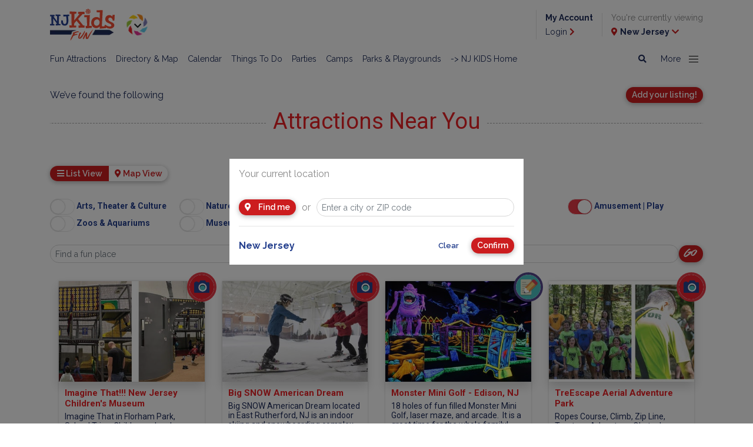

--- FILE ---
content_type: text/html; charset=utf-8
request_url: https://www.njkidsonline.com/fun-guide/amusement-play
body_size: 22761
content:
<!doctype html>
<html lang="en">



<head>
    <meta charset="utf-8">
    <meta name="viewport" content="width=device-width, initial-scale=1, shrink-to-fit=no">
    <link rel="stylesheet" href="https://stackpath.bootstrapcdn.com/bootstrap/4.2.1/css/bootstrap.min.css" integrity="sha384-GJzZqFGwb1QTTN6wy59ffF1BuGJpLSa9DkKMp0DgiMDm4iYMj70gZWKYbI706tWS" crossorigin="anonymous">
    <link href="https://fonts.googleapis.com/css?family=Raleway:400,600,700" rel="stylesheet">
    <link href="https://fonts.googleapis.com/css?family=Comfortaa:400,700" rel="stylesheet">
    <link href="https://fonts.googleapis.com/css2?family=Roboto:wght@400;500;700" rel="stylesheet">
    <link rel="stylesheet" href="https://use.fontawesome.com/releases/v5.6.3/css/all.css" integrity="sha384-UHRtZLI+pbxtHCWp1t77Bi1L4ZtiqrqD80Kn4Z8NTSRyMA2Fd33n5dQ8lWUE00s/" crossorigin="anonymous">

    <link rel="stylesheet" href="/Content/2019/webfonts.css">
    <link rel="stylesheet" href="/Content/2019/style.min.css">


    

    

    <script src="https://code.jquery.com/jquery-3.3.1.min.js" integrity="sha256-FgpCb/KJQlLNfOu91ta32o/NMZxltwRo8QtmkMRdAu8=" crossorigin="anonymous"></script>
<script type='text/javascript'> 
var googletag = googletag || {};
googletag.cmd = googletag.cmd || [];
(function() {
var gads = document.createElement('script');
gads.async = true;
gads.type = 'text/javascript';
var useSSL = 'https:' == document.location.protocol;
gads.src = (useSSL ? 'https:' : 'http:') + 
'//www.googletagservices.com/tag/js/gpt.js';
var node = document.getElementsByTagName('script')[0];
node.parentNode.insertBefore(gads, node);
})();
</script>

<script type='text/javascript'>

googletag.cmd.push(function() {

/* testing  ads*/
googletag.defineSlot('/11853952/test', [[320, 50], [320, 100]], 'div-gpt-ad-1573573117386-0').addService(googletag.pubads());

/* Sticky ads */
googletag.defineSlot('/11853952/BigBoxSticky', [300, 250], 'div-gpt-ad-1465239735362-0').addService(googletag.pubads());
googletag.defineSlot('/11853952/BigBoxSticky2', [300, 250], 'div-gpt-ad-1525356867438-0').addService(googletag.pubads());

/* big box*/
googletag.defineSlot('/11853952/BigBoxNJ1', [[300, 250], ['fluid']], 'div-gpt-ad-1415041075466-0').addService(googletag.pubads());
googletag.defineSlot('/11853952/BigBoxNJ2', [[300, 250],  ['fluid']], 'div-gpt-ad-1417721894347-0').addService(googletag.pubads());
googletag.defineSlot('/11853952/BigBoxNJ3',[[300, 250], ['fluid']], 'div-gpt-ad-1418149808111-0').addService(googletag.pubads());
googletag.defineSlot('/11853952/BigBoxNJ4',[[300, 250], ['fluid']], 'div-gpt-ad-1418149808111-1').addService(googletag.pubads());
googletag.defineSlot('/11853952/BigBoxNJ5',[[300, 250], ['fluid']], 'div-gpt-ad-1418149808111-2').addService(googletag.pubads());
googletag.defineSlot('/11853952/BigBoxNJ6', [[300, 250], ['fluid']], 'div-gpt-ad-1421175579491-0').addService(googletag.pubads());
googletag.defineSlot('/11853952/BigBoxNJ7',[[300, 250], ['fluid']], 'div-gpt-ad-1551825308949-0').addService(googletag.pubads());
googletag.defineSlot('/11853952/BigBoxNJ8',[[300, 250], ['fluid']], 'div-gpt-ad-1551825601668-0').addService(googletag.pubads());
googletag.defineSlot('/11853952/BigBoxNJOnly1', [300, 250], 'div-gpt-ad-1422552707613-0').addService(googletag.pubads());

/*leaderboard */
googletag.defineSlot('/11853952/Leaderboards', [[728, 90],[300,250]], 'div-gpt-ad-1412351390968-4').addService(googletag.pubads());
googletag.defineSlot('/11853952/LeadeboardMobile', [[320, 50],[320,100]], 'div-gpt-ad-1553006428343-0').addService(googletag.pubads());
googletag.defineSlot('/11853952/LeaderboardX1', [[728, 90],[300,250]], 'div-gpt-ad-1586983213922-0').addService(googletag.pubads());
googletag.defineSlot('/11853952/LeaderboardX1Mobile', [[320, 50],[320,100]], 'div-gpt-ad-1589396350049-0').addService(googletag.pubads());

/* Sub leaderboard */
 googletag.defineSlot('/11853952/Leaderboard-Sub',[[468, 60],[320,50]], 'div-gpt-ad-1477422507088-0').addService(googletag.pubads());
 googletag.defineSlot('/11853952/LeaderboardSticky', [728, 90], 'div-gpt-ad-1449156165837-0').addService(googletag.pubads());
 googletag.defineSlot('/11853952/LeaderboardStickyMobile', [[320, 50],[320,100]], 'div-gpt-ad-1586970152104-0').addService(googletag.pubads());

googletag.defineSlot('/11853952/LeaderboardTop', [320, 50], 'div-gpt-ad-1551814518293-0').addService(googletag.pubads());
/*googletag.defineSlot('/11853952/Leaderboard1', [[728, 90],[320, 50]], 'div-gpt-ad-1551817034748-0').addService(googletag.pubads());*/

/* Leaderboard used throughout the website */
 googletag.defineSlot('/11853952/Leaderboard1', [[728, 90],[300,250]], 'div-gpt-ad-1552526139513-0').addService(googletag.pubads());
 googletag.defineSlot('/11853952/Leaderboard2', [[728, 90],[300,250]], 'div-gpt-ad-1552526192868-0').addService(googletag.pubads());
 googletag.defineSlot('/11853952/Leaderboard3', [[728, 90],[300,250]], 'div-gpt-ad-1552526214852-0').addService(googletag.pubads());
 googletag.defineSlot('/11853952/Leaderboard4', [[728, 90],[300,250]], 'div-gpt-ad-1552526235760-0').addService(googletag.pubads());
 googletag.defineSlot('/11853952/Leaderboard5', [[728, 90],[300,250]], 'div-gpt-ad-1552526257528-0').addService(googletag.pubads());
 googletag.defineSlot('/11853952/Leaderboard6', [[728, 90],[300,250]], 'div-gpt-ad-1552525440829-0').addService(googletag.pubads());
 googletag.defineSlot('/11853952/Leaderboard7', [[728, 90],[300,250]], 'div-gpt-ad-1552525467624-0').addService(googletag.pubads());
 googletag.defineSlot('/11853952/Leaderboard8', [[728, 90],[300,250]], 'div-gpt-ad-1552525490474-0').addService(googletag.pubads());
 googletag.defineSlot('/11853952/Leaderboard9', [[728, 90],[300,250]], 'div-gpt-ad-1552525511422-0').addService(googletag.pubads());
 googletag.defineSlot('/11853952/Leaderboard10', [[728, 90],[300,250]], 'div-gpt-ad-1552525531719-0').addService(googletag.pubads());

/* Leaderboard mobile used throughout the website */
googletag.defineSlot('/11853952/LeaderboardMobile1', [[320, 50], [320, 100]], 'div-gpt-ad-1552526319285-0').addService(googletag.pubads());
googletag.defineSlot('/11853952/LeaderboardMobile2', [[320, 50], [320, 100]], 'div-gpt-ad-1552526336556-0').addService(googletag.pubads());
googletag.defineSlot('/11853952/LeaderboardMobile3', [[320, 50], [320, 100]], 'div-gpt-ad-1552526360082-0').addService(googletag.pubads());
googletag.defineSlot('/11853952/LeaderboardMobile4', [[320, 50], [320, 100]], 'div-gpt-ad-1552526380115-0').addService(googletag.pubads());
googletag.defineSlot('/11853952/LeaderboardMobile5', [[320, 50], [320, 100]], 'div-gpt-ad-1552526398484-0').addService(googletag.pubads());
googletag.defineSlot('/11853952/LeaderboardMobile6', [[320, 50], [320, 100]], 'div-gpt-ad-1552526415133-0').addService(googletag.pubads());
googletag.defineSlot('/11853952/LeaderboardMobile7', [[320, 50], [320, 100]], 'div-gpt-ad-1552526434802-0').addService(googletag.pubads());
googletag.defineSlot('/11853952/LeaderboardMobile8', [[320, 50], [320, 100]], 'div-gpt-ad-1552526452038-0').addService(googletag.pubads());
googletag.defineSlot('/11853952/LeaderboardMobile9', [[320, 50], [320, 100]], 'div-gpt-ad-1552526472615-0').addService(googletag.pubads());
googletag.defineSlot('/11853952/LeaderboardMobile10', [[320, 50], [320, 100]], 'div-gpt-ad-1552526492527-0').addService(googletag.pubads());

/* Leaderboard used in Events */
googletag.defineSlot('/11853952/EventLeaderboard1', [[728, 90],[300,250]], 'div-gpt-ad-1556131763515-0').addService(googletag.pubads());
googletag.defineSlot('/11853952/eventleaderboard2', [[728, 90],[300,250]], 'div-gpt-ad-1556133288808-0').addService(googletag.pubads());
googletag.defineSlot('/11853952/eventleaderboard3', [[728, 90],[300,250]], 'div-gpt-ad-1556133317878-0').addService(googletag.pubads());
googletag.defineSlot('/11853952/eventleaderboard4', [[728, 90],[300,250]], 'div-gpt-ad-1556133357236-0').addService(googletag.pubads());
googletag.defineSlot('/11853952/eventleaderboard5', [[728, 90],[300,250]], 'div-gpt-ad-1556133396722-0').addService(googletag.pubads());
googletag.defineSlot('/11853952/eventleaderboard6', [[728, 90],[300,250]], 'div-gpt-ad-1556133422688-0').addService(googletag.pubads());
googletag.defineSlot('/11853952/eventleaderboard7', [[728, 90],[300,250]], 'div-gpt-ad-1556133454795-0').addService(googletag.pubads());
googletag.defineSlot('/11853952/eventleaderboard8', [[728, 90],[300,250]], 'div-gpt-ad-1556133502479-0').addService(googletag.pubads());
googletag.defineSlot('/11853952/eventleaderboard9', [[728, 90],[300,250]], 'div-gpt-ad-1556133526099-0').addService(googletag.pubads());
googletag.defineSlot('/11853952/eventleaderboard10', [[728, 90],[300,250]], 'div-gpt-ad-1556133220891-0').addService(googletag.pubads());

/* Leaderboard mobile used in Events */
googletag.defineSlot('/11853952/eventleaderboardmobile1', [320,50], 'div-gpt-ad-1556133591459-0').addService(googletag.pubads());
googletag.defineSlot('/11853952/eventleadermobileboard2', [320,50], 'div-gpt-ad-1556133660514-0').addService(googletag.pubads());
googletag.defineSlot('/11853952/eventleadermobileboard3', [320,50], 'div-gpt-ad-1556133693401-0').addService(googletag.pubads());
googletag.defineSlot('/11853952/eventleadermobileboard4', [320,50], 'div-gpt-ad-1556133729889-0').addService(googletag.pubads());
googletag.defineSlot('/11853952/eventleadermobileboard5', [320,50], 'div-gpt-ad-1556133761744-0').addService(googletag.pubads());
googletag.defineSlot('/11853952/eventleadermobileboard6', [320,50], 'div-gpt-ad-1556133791546-0').addService(googletag.pubads());
googletag.defineSlot('/11853952/eventleadermobileboard7', [320,50], 'div-gpt-ad-1556133812995-0').addService(googletag.pubads());
googletag.defineSlot('/11853952/eventleadermobileboard8', [320,50], 'div-gpt-ad-1556133838922-0').addService(googletag.pubads());
googletag.defineSlot('/11853952/eventleadermobileboard9', [320,50], 'div-gpt-ad-1556133878722-0').addService(googletag.pubads());
googletag.defineSlot('/11853952/eventleadermobileboard10', [320,50], 'div-gpt-ad-1556133617764-0').addService(googletag.pubads());

/* Leaderboard used in Article */
googletag.defineSlot('/11853952/articleleaderboard1', [[728, 90],[300,250]], 'div-gpt-ad-1556129843284-0').addService(googletag.pubads());
googletag.defineSlot('/11853952/articleleaderboard2', [[728, 90],[300,250]], 'div-gpt-ad-1556130688027-0').addService(googletag.pubads());
googletag.defineSlot('/11853952/articleleaderboard3', [[728, 90],[300,250]], 'div-gpt-ad-1556130820242-0').addService(googletag.pubads());
googletag.defineSlot('/11853952/articleleaderboard4', [[728, 90],[300,250]], 'div-gpt-ad-1556130851933-0').addService(googletag.pubads());
googletag.defineSlot('/11853952/articleleaderboard5', [[728, 90],[300,250]], 'div-gpt-ad-1556130947136-0').addService(googletag.pubads());
googletag.defineSlot('/11853952/articleleaderboard6', [[728, 90],[300,250]], 'div-gpt-ad-1556130971827-0').addService(googletag.pubads());
googletag.defineSlot('/11853952/articleleaderboard7', [[728, 90],[300,250]], 'div-gpt-ad-1556131001791-0').addService(googletag.pubads());
googletag.defineSlot('/11853952/articleleaderboard8', [[728, 90],[300,250]], 'div-gpt-ad-1556131030003-0').addService(googletag.pubads());
googletag.defineSlot('/11853952/articleleaderboard9', [[728, 90],[300,250]], 'div-gpt-ad-1556131051830-0').addService(googletag.pubads());
googletag.defineSlot('/11853952/articleleaderboard10', [[728, 90],[300,250]], 'div-gpt-ad-1556131092525-0').addService(googletag.pubads());

/* Leaderboard mobile used in Article */
googletag.defineSlot('/11853952/articleleaderboardmobile1', [[320, 50], [320, 100]], 'div-gpt-ad-1556131157971-0').addService(googletag.pubads());
googletag.defineSlot('/11853952/articleleaderboardmobile2', [[320, 50], [320, 100]], 'div-gpt-ad-556131183632-0').addService(googletag.pubads());
googletag.defineSlot('/11853952/articleleaderboardmobile3', [[320, 50], [320, 100]], 'div-gpt-ad-1556131248238-0').addService(googletag.pubads());
googletag.defineSlot('/11853952/articleleaderboardmobile4', [[320, 50], [320, 100]], 'div-gpt-ad-1556131271285-0').addService(googletag.pubads());
googletag.defineSlot('/11853952/articleleaderboardmobile5', [[320, 50], [320, 100]], 'div-gpt-ad-1556131298441-0').addService(googletag.pubads());
googletag.defineSlot('/11853952/articleleaderboardmobile6', [[320, 50], [320, 100]], 'div-gpt-ad-1556131358295-0').addService(googletag.pubads());
googletag.defineSlot('/11853952/articleleaderboardmobile7', [[320, 50], [320, 100]], 'div-gpt-ad-1556131391445-0').addService(googletag.pubads());
googletag.defineSlot('/11853952/articleleaderboardmobile8', [[320, 50], [320, 100]], 'div-gpt-ad-1556131441929-0').addService(googletag.pubads());
googletag.defineSlot('/11853952/articleleaderboardmobile9', [[320, 50], [320, 100]], 'div-gpt-ad-1556131473627-0').addService(googletag.pubads());
googletag.defineSlot('/11853952/articleleaderboardmobile10', [[320, 50], [320, 100]], 'div-gpt-ad-1556131218033-0').addService(googletag.pubads());

/* Article Detail Leaderboard */
googletag.defineSlot('/11853952/ArticleDetailsLeaderboardV1', [[728, 90],[300,250]], 'div-gpt-ad-1588624259085-0').addService(googletag.pubads());
googletag.defineSlot('/11853952/ArticleDetailsLeaderboardV2', [[728, 90],[300,250]], 'div-gpt-ad-1588624438024-0').addService(googletag.pubads());
googletag.defineSlot('/11853952/ArticleDetailsLeaderboardV3', [[728, 90],[300,250]], 'div-gpt-ad-1588624600442-0').addService(googletag.pubads());
googletag.defineSlot('/11853952/ArticleDetailsLeaderboardV4', [[728, 90],[300,250]], 'div-gpt-ad-1588624878907-0').addService(googletag.pubads());
googletag.defineSlot('/11853952/ArticleDetailsLeaderboardV5', [[728, 90],[300,250]], 'div-gpt-ad-1588625034839-0').addService(googletag.pubads());
googletag.defineSlot('/11853952/ArticleDetailsLeaderboardV6', [[728, 90],[300,250]], 'div-gpt-ad-1588625212063-0').addService(googletag.pubads());
googletag.defineSlot('/11853952/ArticleDetailsLeaderboardV7', [[728, 90],[300,250]], 'div-gpt-ad-1588625469572-0').addService(googletag.pubads());
googletag.defineSlot('/11853952/ArticleDetailsLeaderboardV8', [[728, 90],[300,250]], 'div-gpt-ad-1588625581421-0').addService(googletag.pubads());
googletag.defineSlot('/11853952/ArticleDetailsLeaderboardV9', [[728, 90],[300,250]], 'div-gpt-ad-1588625656336-0').addService(googletag.pubads());
googletag.defineSlot('/11853952/ArticleDetailsLeaderboardV9', [[728, 90],[300,250]], 'div-gpt-ad-1588625737888-0').addService(googletag.pubads());
googletag.defineSlot('/11853952/ArticleDetailsLeaderboardV10', [[728, 90],[300,250]], 'div-gpt-ad-1588625863038-0').addService(googletag.pubads());

/* Articld Details Mobile Leaderboard */
googletag.defineSlot('/11853952/ArticleDetailsLeaderboardMobileV1', [[320, 50], [320, 100]], 'div-gpt-ad-1588626375484-0').addService(googletag.pubads());
googletag.defineSlot('/11853952/ArticleDetailsLeaderboardMobileV2', [[320, 50], [320, 100]], 'div-gpt-ad-1588626433544-0').addService(googletag.pubads());
googletag.defineSlot('/11853952/ArticleDetailsLeaderboardMobileV3', [[320, 100], [320, 50]], 'div-gpt-ad-1588626638680-0').addService(googletag.pubads());
googletag.defineSlot('/11853952/ArticleDetailsLeaderboardMobileV4', [[320, 50], [320, 100]], 'div-gpt-ad-1588627066456-0').addService(googletag.pubads());
googletag.defineSlot('/11853952/ArticleDetailsLeaderboardMobileV5', [[320, 50], [320, 100]], 'div-gpt-ad-1588627133288-0').addService(googletag.pubads());
googletag.defineSlot('/11853952/ArticleDetailsLeaderboardMobileV6', [[320, 50], [320, 100]], 'div-gpt-ad-1588627211148-0').addService(googletag.pubads());
googletag.defineSlot('/11853952/ArticleDetailsLeaderboardMobileV7', [[320, 50], [320, 100]], 'div-gpt-ad-1588627289726-0').addService(googletag.pubads());
googletag.defineSlot('/11853952/ArticleDetailsLeaderboardMobileV8', [[320, 50], [320, 100]], 'div-gpt-ad-1588627383769-0').addService(googletag.pubads());
googletag.defineSlot('/11853952/ArticleDetailsLeaderboardMobileV9', [[320, 100], [320, 50]], 'div-gpt-ad-1588627459152-0').addService(googletag.pubads());
googletag.defineSlot('/11853952/ArticleDetailsLeaderboardMobileV10', [[320, 50], [320, 100]], 'div-gpt-ad-1588627532173-0').addService(googletag.pubads());

/* Article Details BigBox  mobile */
googletag.defineSlot('/11853952/ArticleDetailsBigBox1', [[300, 250], ['fluid']],   'div-gpt-ad-1589829461566-0').addService(googletag.pubads());
googletag.defineSlot('/11853952/ArticleDetailsBigBox2', [[300, 250], ['fluid']],  'div-gpt-ad-1589832297732-0').addService(googletag.pubads());
googletag.defineSlot('/11853952/ArticleDetailsBigBox3', [[300, 250], ['fluid']],  'div-gpt-ad-1589832327332-0').addService(googletag.pubads());
googletag.defineSlot('/11853952/ArticleDetailsBigBox4', [[300, 250], ['fluid']],  'div-gpt-ad-1589833432470-0').addService(googletag.pubads());
googletag.defineSlot('/11853952/ArticleDetailsBigBox5', [[300, 250], ['fluid']],   'div-gpt-ad-1589833594762-0').addService(googletag.pubads());
googletag.defineSlot('/11853952/ArticleDetailsBigBox6', [[300, 250], ['fluid']],  'div-gpt-ad-1589833630104-0').addService(googletag.pubads());
googletag.defineSlot('/11853952/ArticleDetailsBigBox7',  [[300, 250], ['fluid']],   'div-gpt-ad-1589833656125-0').addService(googletag.pubads());
googletag.defineSlot('/11853952/ArticleDetailsBigBox8', [[300, 250], ['fluid']],  'div-gpt-ad-1589833682270-0').addService(googletag.pubads());
googletag.defineSlot('/11853952/ArticleDetailsBigBox9',  [[300, 250], ['fluid']],  'div-gpt-ad-1589833699665-0').addService(googletag.pubads());
googletag.defineSlot('/11853952/ArticleDetailsBigBox10', [[300, 250], ['fluid']],   'div-gpt-ad-1589833405301-0').addService(googletag.pubads());

/* Article Details BigBox  desktop */
googletag.defineSlot('/11853952/ArticleDetailsBigBoxDesk1', [300, 250], 'div-gpt-ad-1591112990643-0').addService(googletag.pubads());

/* Text Ad*/
googletag.defineSlot('/11853952/textad', ['fluid'], 'div-gpt-ad-1556568889363-0').addService(googletag.pubads());
googletag.defineSlot('/11853952/TextAd1',[['fluid'],[300,250]], 'div-gpt-ad-1556850079435-0').addService(googletag.pubads());
googletag.defineSlot('/11853952/TextAd2', [['fluid'],[300,250]], 'div-gpt-ad-1556850147078-0').addService(googletag.pubads());
 googletag.defineSlot('/11853952/TextAd3', [['fluid'],[300,250]], 'div-gpt-ad-1556850179704-0').addService(googletag.pubads());
googletag.defineSlot('/11853952/TextAd4', [['fluid'],[300,250]], 'div-gpt-ad-1556850214822-0').addService(googletag.pubads());
googletag.defineSlot('/11853952/TextAd5', [['fluid'],[300,250]], 'div-gpt-ad-1556850351492-0').addService(googletag.pubads());
googletag.defineSlot('/11853952/TextAd6', [['fluid'],[300,250]], 'div-gpt-ad-1556850384780-0').addService(googletag.pubads());
googletag.defineSlot('/11853952/TextAd7', [['fluid'],[300,250]], 'div-gpt-ad-1556850419780-0').addService(googletag.pubads());
googletag.defineSlot('/11853952/TextAd8', [['fluid'],[300,250]], 'div-gpt-ad-1556850452840-0').addService(googletag.pubads());
googletag.defineSlot('/11853952/TextAd9', ['fluid', [300, 250]], 'div-gpt-ad-1558536271795-0').addService(googletag.pubads());
googletag.defineSlot('/11853952/TextAd10',['fluid', [300, 250]], 'div-gpt-ad-1558536552727-0').addService(googletag.pubads());
googletag.defineSlot('/11853952/TextAd11', ['fluid', [300, 250]], 'div-gpt-ad-1558536701527-0').addService(googletag.pubads());
googletag.defineSlot('/11853952/TextAd12',['fluid', [300, 250]], 'div-gpt-ad-1558536911639-0').addService(googletag.pubads());


/* AGILITY TEST UNITS */
googletag.defineSlot('/1191669/Agility_Test_1_300_250', [300, 250], 'div-gpt-ad-1417704527570-0').addService(googletag.pubads());
googletag.defineSlot('/1191669/Agility_Test_2_300_250', [300, 250], 'div-gpt-ad-1417704527570-1').addService(googletag.pubads());
googletag.defineSlot('/1191669/Agility_Test_3_300_250', [300, 250], 'div-gpt-ad-1417704527570-2').addService(googletag.pubads());
/* END AGILITY TEST UNITS */
googletag.pubads().collapseEmptyDivs();

 
    googletag.pubads().addEventListener('slotRenderEnded', function (event) {

        var element = $("#" + event.slot.getSlotElementId());
        if (!element.is(":visible"))
        {
            element.closest(".ad-container").addClass("invisible");
        }

        var adsContainer = element.closest(".ads-container");
        var visibleAds = $(".ad-container:not(.invisible)", adsContainer).length;

        if (visibleAds === 0) {
            adsContainer.addClass("d-none");
        }
        else {
            adsContainer.removeClass("d-none");
        }
    });
googletag.enableServices();
});

</script>

<!--
<script async src="//pagead2.googlesyndication.com/pagead/js/adsbygoogle.js"></script>
<script>
/* google ad sense */
  (adsbygoogle = window.adsbygoogle || []).push({
    google_ad_client: "ca-pub-1246284538792706",
    enable_page_level_ads: true
  });
/* end google ad sense */
</script>-->


<!-- Google AutoAd Google will automatically show ads in all the best places .  optional-->
<!--<script data-ad-client="ca-pub-1246284538792706" async src="https://pagead2.googlesyndication.com/pagead/js/adsbygoogle.js"></script>-->
<!-- END Google AutoAd Google will automatically show ads in all the best places -->

<!-- Begin Constant Contact Active Forms -->
<script> var _ctct_m = "198938ddf45f92136e8d045084fa237d"; </script>
<script id="signupScript" src="//static.ctctcdn.com/js/signup-form-widget/current/signup-form-widget.min.js" async defer></script>
<!-- End Constant Contact Active Forms -->

<!--ShareThis -->
<script src="//platform-api.sharethis.com/js/sharethis.js#property=5c7eaf9cdf6421001143b3f4&product=inline-share-buttons"></script>
<!--end ShareThis -->

<!--Pinterest-->
<script async defer src="//assets.pinterest.com/js/pinit.js"></script>
<!--end Pinterest-->

    
    <script type="text/javascript">googletag.cmd.push(function() { googletag.pubads().setTargeting("Region", "none"); });</script>

    
    <script type="text/javascript">googletag.cmd.push(function() { googletag.pubads().setTargeting("County", "none"); });</script>
<script type="text/javascript">googletag.cmd.push(function() { googletag.pubads().setTargeting("Category", ['attractions']); });</script>
<script type="text/javascript">googletag.cmd.push(function() { googletag.pubads().setTargeting("CategorySubCategory", ['attractions|amusement-parks']); });</script>
<script type="text/javascript">googletag.cmd.push(function() { googletag.pubads().setTargeting("PageName", "amusement-play"); });</script>



<!-- GLOBAL TOP SCRIPT -->

<script>
var _prum = [['id', '553e4dc1abe53dc9679c42d7'],
             ['mark', 'firstbyte', (new Date()).getTime()]];
(function() {
    var s = document.getElementsByTagName('script')[0]
      , p = document.createElement('script');
    p.async = 'async';
    p.src = '//rum-static.pingdom.net/prum.min.js';
    s.parentNode.insertBefore(p, s);
})();
</script>

<link href="https://maxcdn.bootstrapcdn.com/font-awesome/4.7.0/css/font-awesome.min.css" rel="stylesheet" type="text/css">

<script type='text/javascript' src='//platform-api.sharethis.com/js/sharethis.js#property=5c7eaf9cdf6421001143b3f4&product=inline-share-buttons' async='async'></script>

<meta name="google-site-verification" content="1jouGdFkTsD_-CfgmW7jA8_jIN-BByyCSrS-4uiS_BE" />

<!-- Google tag (gtag.js) -->
<script async src=https://www.googletagmanager.com/gtag/js?id=G-DM9H6SXSEG></script>
<script>
window.dataLayer = window.dataLayer || [];
function gtag(){dataLayer.push(arguments);}
gtag('js', new Date());

gtag('config', 'G-DM9H6SXSEG');
</script>




<meta name="description" content="In our NJ Fun Directory, you can search for all sorts of family fun attractions including amusement parks, arts & theater, family entertainment centers, farms & nature centers, playgrounds, waterparks, museum & planetariums, ropes courses, special needs fun, and more. " />
<meta http-equiv='content-language' content='en-us'/>
<meta name="generator" content="Agility CMS" />
<meta name="agility_timestamp" content="2026/01/17 03:50:55 AM" /><meta name="agility_attributes" content="Mode=Live, IsPreview=False, Language=en-us, Machine=wn1xsdwk000B71, CustomOutputCache=False" />


    
<script type='text/javascript'>
    var DelayedScriptExecution_queue = []; 
    var DelayedScriptExecution_finished = false;
    function DelayedScriptExecution_enqueue(fn) {
        if (DelayedScriptExecution_finished) {
            fn();
        } else {
            DelayedScriptExecution_queue.push(fn);
        }
    }
</script>

    
    <title>NJ Kids Guide to Fun New Jersey| Family Attractions in New Jersey: Amusement | Play | NJ Kids</title>
    <link rel="canonical" href="https://www.njkidsonline.com/fun-guide/amusement-play" />
<meta charset="utf-8" />
<meta http-equiv="X-UA-Compatible" content="IE=edge,chrome=1" />
<meta name="viewport" content="width=device-width, initial-scale=1">



    <link rel="EditURI" type="application/rsd+xml" href="/LiveWriter/RSD" />
    <link rel="wlwmanifest" type="application/wlwmanifest+xml" href="/wlwmanifest.xml" />
</head>



<body class="list-view">

    
<div class="container">
    <div class="row no-gutters d-lg-none mobile-leaderboard-container">
        <div class="col text-center">
            <div id="div-gpt-ad-1550606972092-0" style="text-align:center">
<script type="text/javascript">// <![CDATA[
googletag.cmd.push(function() { googletag.display('div-gpt-ad-1550606972092-0'); });
// ]]></script>
</div>
        </div>
    </div>
</div>

<header class="sticky-top">
    <div class="container-fluid">
        <div class="container">

            <div class="row no-gutters justify-content-between">
                <div class="col-9 col-md-4 d-flex align-items-center">
                    <a href="/fun-guide">
                        <img src="https://cdn.agilitycms.com/new-jersey-kids/logos/NJKids-logo-Fun2.svg?w=110?h=54&format=auto" width="110" height="54" alt="NJ Kids Fun  Guide" class="img-fluid nj-kids-logo" />
                    </a>

                        <div class="dropdown">
                            <button class="btn btn-rainbow dropdown-toggle" type="button" id="dropdownMenuButton" data-toggle="dropdown" data-display="static" aria-haspopup="true" aria-expanded="false">
                                <img src="/Content/2019/rainbow-button.svg" />
                                <i class="fas fa-chevron-down"></i>
                            </button>


                            <div class="dropdown-menu" aria-labelledby="dropdownMenuButton">
                                <button class="dropdown-toggle" type="button" id="dropdownMenuButton" data-toggle="dropdown" aria-haspopup="true" aria-expanded="false">
                                    <i class="fas fa-times"></i>
                                </button>
                                    <a class="dropdown-item " href="/home">NJ Kids HOME</a>
                                    <a class="dropdown-item active" href="/fun-guide">Attractions</a>
                                    <a class="dropdown-item " href="/class-guide">Classes</a>
                                    <a class="dropdown-item " href="/school-guide">Schools</a>
                                    <a class="dropdown-item " href="/camp-guide">Camps</a>
                                    <a class="dropdown-item " href="/party-guide">Parties</a>
                                    <a class="dropdown-item " href="/special-needs-guide">Special Needs</a>
                                    <a class="dropdown-item " href="/field-trip-guide">Field Trips</a>
                                    <a class="dropdown-item " href="/health-guide">Health</a>
                            </div>

                        </div>

             
                </div>
                <div class="col-3 col-md-8 d-none d-lg-flex align-items-center justify-content-end" id="header-user-container">
                    <div class="d-none d-lg-block">
                        <div id='div-gpt-ad-1551814518293-0' style='height:50px; width:320px;'>
                            <script>
                                googletag.cmd.push(function () { googletag.display('div-gpt-ad-1551814518293-0'); });
                            </script>
                        </div>
                    </div>
                    <div class="login-link d-none">
                        <p><a href="/my-account"><b>My Account</b></a></p>
                        <p><a href="/my-account">Login <i class="fas fa-chevron-right"></i></a></p>
                    </div>
                    <div class="logout-link d-none">
                        <p><a href="/my-account/profile"><b>My Account</b></a></p>
                        <p><a href="/account/logout">Exit <i class="fas fa-chevron-right"></i></a></p>
                    </div>
                    <div>
                        <p>You're currently viewing</p>
                        <p><a href="#" data-toggle="modal" data-target="#location-dialog"><i class="fas fa-map-marker-alt"></i> <b><span class="current-location"></span></b> <i class="fas fa-chevron-down"></i></a></p>
                    </div>
                </div>
                <div class="col-3 col-md-2 d-flex d-lg-none align-items-center justify-content-between" id="header-mobile-container">
                    <a href="#" data-toggle="modal" data-target="#location-dialog"><i class="fas fa-map-marker-alt"></i></a>
                    <button class="navbar-toggler hamburger hamburger--3dx collapsed" id="navbar-toggle" type="button" data-toggle="collapse" data-target="#header-nav" aria-haspopup="true" aria-expanded="false">
                        <span class="hamburger-box">
                            <span class="hamburger-inner"></span>
                        </span>
                    </button>
                </div>
            </div>
        </div>
    </div>
    <nav class="navbar navbar-expand-lg navbar-light bg-light align-items-start">
        <div class="container align-items-start">

            <div class="collapse navbar-collapse justify-content-between align-items-start" id="header-nav">
                <div class="navbar-nav">
                            <a class="nav-item nav-link" href="/fun-guide" , target="_self">Fun Attractions</a>
                            <a class="nav-item nav-link" href="/fun-guide/directory" target="_self">Directory &amp; Map</a>
                            <a class="nav-item nav-link" href="/events" target="_self">Calendar</a>
                            <a class="nav-item nav-link" href="https://www.njkidsonline.com/things-to-do-in-nj" target="_self">Things To Do</a>
                            <a class="nav-item nav-link" href="/party-guide" target="_self">Parties</a>
                            <a class="nav-item nav-link" href="/camp-guide" target="_self">Camps</a>
                            <a class="nav-item nav-link" href="/parks-and-playgrounds-guide" target="_self">Parks &amp; Playgrounds</a>
                            <a class="nav-item nav-link" href="/home" target="_self">-&gt; NJ KIDS Home</a>
                </div>

                <div class="navbar-nav">

                    <a href="/search" class="nav-item nav-link">
                        <i class="fas fa-search d-none d-md-inline"></i>
                        <span class="d-md-none">Search</span>
                    </a>

                    <div class="nav-item nav-link dropdown">
                        <button class="nav-link dropdown-toggle d-none d-md-block hamburger hamburger--3dx" type="button" id="navbarDropdown" role="button" data-toggle="dropdown" aria-haspopup="true" aria-expanded="false">
                            <span>More</span>
                            <span class="hamburger-box">
                                <span class="hamburger-inner"></span>
                            </span>
                        </button>

                        <div class="dropdown-menu dropdown-menu-right" aria-labelledby="navbarDropdown">
                                <a class="dropdown-item" href="https://www.njkidsonline.com/e-books" target="_self">E-Books</a>
                                <a class="dropdown-item" href="https://www.njkidsonline.com/online-activities-for-kids-in-nj-during-coronavirus-quarantine" target="_self">Covid-19</a>
                                <a class="dropdown-item" href="https://www.njkidsonline.com/parenting" target="_self">Parenting</a>
                                <a class="dropdown-item" href="https://www.njkidsonline.com/health-guide" target="_self">Health Professionals</a>
                                <a class="dropdown-item" href="https://www.njkidsonline.com/articles" target="_self">Articles</a>
                                <a class="dropdown-item" href="/free-stuff-guide" target="_self">Free Stuff</a>
                                <a class="dropdown-item" href="/nj-kids-contest" target="_self">Enter2Win</a>
                                <a class="dropdown-item" href="/subscribe/newsletter" target="_self">Enewsletter Sign Up</a>
                                <a class="dropdown-item" href="/advertise" target="_self">Advertise</a>
                                <a class="dropdown-item" href="/contact-us" target="_self">Contact Us</a>
                        </div>

                        <div class="dropdown-menu dropdown-menu-right d-block d-md-none">
                            <a class="dropdown-item login-link d-none" href="/my-account">Login</a>
                            <a class="dropdown-item logout-link d-none" href="/my-account">My Account</a>
                            <a class="dropdown-item logout-link d-none" href="/account/logout">Exit</a>
                        </div>
                    </div>
                </div>
            </div>
        </div>
    </nav>
</header>


<script type="text/javascript">
if (window.DelayedScriptExecution_enqueue) DelayedScriptExecution_enqueue(function(){
   // $("#content").responsive("init");
    
});
</script>
    <div id="content">



<div class="carousel slide search-bar  has-map " data-ride="carousel" data-touch="false" data-pause="none" data-keyboard="false">
    <div class="carousel-inner">

                <div class="carousel-item  active">
                    <img src="https://cdn.agilitycms.com/new-jersey-kids/Images/searchbanner/red-background3.jpg?w=1900&h=571&format=auto" width="1900" height="571" class="d-block w-100" alt="NJ Kids Fun Directory">
                </div>


            <div class="carousel-caption" js-filter-option-container>

                    <h1 class="has-subheader">
                        NJ Fun Attractions
                    </h1>
                        <h2>Amusement | Play</h2>

                    <p class="d-none d-md-block">Find family friendly theme parks and water parks; family entertainment centers; museums and planetariums; jump/trampoline parks, aquariums, more.</p>



                    <form method="post" action="/fun-guide/amusement-play" js-searchbar-filter style="display:none;">
                        <input data-val="true" data-val-required="The MapView field is required." id="SearchBarForm_MapView" js-map-view="" name="SearchBarForm.MapView" type="hidden" value="False" />
                        
                        <input type="hidden" name="page" value="0" />
                        <input data-val="true" data-val-required="The SearchBarCategorySource field is required." id="SearchBarForm_SearchBarCategorySource" name="SearchBarForm.SearchBarCategorySource" type="hidden" value="Directories" />
                        <input data-val="true" data-val-number="The field CategoryId must be a number." id="SearchBarForm_CategoryId" name="SearchBarForm.CategoryId" type="hidden" value="13620" />

                        <ul js-primary-category-filter class="primary-filters">


                            <li class="form-check">
                                <input id="SearchBarForm_Categories_0__Title" name="SearchBarForm.Categories[0].Title" type="hidden" value="Arts, Theater &amp; Culture " />
                                <input data-val="true" data-val-number="The field ContentId must be a number." data-val-required="The ContentId field is required." id="SearchBarForm_Categories_0__ContentId" name="SearchBarForm.Categories[0].ContentId" type="hidden" value="13776" />
                                <input id="SearchBarForm_Categories_0__Color" name="SearchBarForm.Categories[0].Color" type="hidden" value="E63946" />
                                <input data-val="true" data-val-required="The IsPrimaryCategory field is required." id="SearchBarForm_Categories_0__IsPrimaryCategory" name="SearchBarForm.Categories[0].IsPrimaryCategory" type="hidden" value="False" />

                                <input class="form-check-input category" data-category-id="13776" data-category-title="Arts, Theater &amp; Culture " data-val="true" data-val-required="The Selected field is required." id="SearchBarForm_Categories_0__Selected" name="SearchBarForm.Categories[0].Selected" type="checkbox" value="true" /><input name="SearchBarForm.Categories[0].Selected" type="hidden" value="false" />
                                <label for="SearchBarForm_Categories_0__Selected">
                                    <span style="background: #E63946;"></span>
                                    Arts, Theater &amp; Culture 
                                </label>
                            </li>
                            <li class="form-check">
                                <input id="SearchBarForm_Categories_1__Title" name="SearchBarForm.Categories[1].Title" type="hidden" value="Nature, Farms &amp; Gardens" />
                                <input data-val="true" data-val-number="The field ContentId must be a number." data-val-required="The ContentId field is required." id="SearchBarForm_Categories_1__ContentId" name="SearchBarForm.Categories[1].ContentId" type="hidden" value="13769" />
                                <input id="SearchBarForm_Categories_1__Color" name="SearchBarForm.Categories[1].Color" type="hidden" value="E63946" />
                                <input data-val="true" data-val-required="The IsPrimaryCategory field is required." id="SearchBarForm_Categories_1__IsPrimaryCategory" name="SearchBarForm.Categories[1].IsPrimaryCategory" type="hidden" value="False" />

                                <input class="form-check-input category" data-category-id="13769" data-category-title="Nature, Farms &amp; Gardens" data-val="true" data-val-required="The Selected field is required." id="SearchBarForm_Categories_1__Selected" name="SearchBarForm.Categories[1].Selected" type="checkbox" value="true" /><input name="SearchBarForm.Categories[1].Selected" type="hidden" value="false" />
                                <label for="SearchBarForm_Categories_1__Selected">
                                    <span style="background: #E63946;"></span>
                                    Nature, Farms &amp; Gardens
                                </label>
                            </li>
                            <li class="form-check">
                                <input id="SearchBarForm_Categories_2__Title" name="SearchBarForm.Categories[2].Title" type="hidden" value="Indoor Play" />
                                <input data-val="true" data-val-number="The field ContentId must be a number." data-val-required="The ContentId field is required." id="SearchBarForm_Categories_2__ContentId" name="SearchBarForm.Categories[2].ContentId" type="hidden" value="13789" />
                                <input id="SearchBarForm_Categories_2__Color" name="SearchBarForm.Categories[2].Color" type="hidden" value="E63946" />
                                <input data-val="true" data-val-required="The IsPrimaryCategory field is required." id="SearchBarForm_Categories_2__IsPrimaryCategory" name="SearchBarForm.Categories[2].IsPrimaryCategory" type="hidden" value="False" />

                                <input class="form-check-input category" data-category-id="13789" data-category-title="Indoor Play" data-val="true" data-val-required="The Selected field is required." id="SearchBarForm_Categories_2__Selected" name="SearchBarForm.Categories[2].Selected" type="checkbox" value="true" /><input name="SearchBarForm.Categories[2].Selected" type="hidden" value="false" />
                                <label for="SearchBarForm_Categories_2__Selected">
                                    <span style="background: #E63946;"></span>
                                    Indoor Play
                                </label>
                            </li>
                            <li class="form-check">
                                <input id="SearchBarForm_Categories_3__Title" name="SearchBarForm.Categories[3].Title" type="hidden" value="Resorts " />
                                <input data-val="true" data-val-number="The field ContentId must be a number." data-val-required="The ContentId field is required." id="SearchBarForm_Categories_3__ContentId" name="SearchBarForm.Categories[3].ContentId" type="hidden" value="13775" />
                                <input id="SearchBarForm_Categories_3__Color" name="SearchBarForm.Categories[3].Color" type="hidden" value="E63946" />
                                <input data-val="true" data-val-required="The IsPrimaryCategory field is required." id="SearchBarForm_Categories_3__IsPrimaryCategory" name="SearchBarForm.Categories[3].IsPrimaryCategory" type="hidden" value="False" />

                                <input class="form-check-input category" data-category-id="13775" data-category-title="Resorts " data-val="true" data-val-required="The Selected field is required." id="SearchBarForm_Categories_3__Selected" name="SearchBarForm.Categories[3].Selected" type="checkbox" value="true" /><input name="SearchBarForm.Categories[3].Selected" type="hidden" value="false" />
                                <label for="SearchBarForm_Categories_3__Selected">
                                    <span style="background: #E63946;"></span>
                                    Resorts 
                                </label>
                            </li>
                            <li class="form-check">
                                <input id="SearchBarForm_Categories_4__Title" name="SearchBarForm.Categories[4].Title" type="hidden" value="Amusement | Play" />
                                <input data-val="true" data-val-number="The field ContentId must be a number." data-val-required="The ContentId field is required." id="SearchBarForm_Categories_4__ContentId" name="SearchBarForm.Categories[4].ContentId" type="hidden" value="13835" />
                                <input id="SearchBarForm_Categories_4__Color" name="SearchBarForm.Categories[4].Color" type="hidden" value="E63946" />
                                <input data-val="true" data-val-required="The IsPrimaryCategory field is required." id="SearchBarForm_Categories_4__IsPrimaryCategory" name="SearchBarForm.Categories[4].IsPrimaryCategory" type="hidden" value="False" />

                                <input checked="checked" class="form-check-input category" data-category-id="13835" data-category-title="Amusement | Play" data-val="true" data-val-required="The Selected field is required." id="SearchBarForm_Categories_4__Selected" name="SearchBarForm.Categories[4].Selected" type="checkbox" value="true" /><input name="SearchBarForm.Categories[4].Selected" type="hidden" value="false" />
                                <label for="SearchBarForm_Categories_4__Selected">
                                    <span style="background: #E63946;"></span>
                                    Amusement | Play
                                </label>
                            </li>
                            <li class="form-check">
                                <input id="SearchBarForm_Categories_5__Title" name="SearchBarForm.Categories[5].Title" type="hidden" value="Zoos &amp; Aquariums" />
                                <input data-val="true" data-val-number="The field ContentId must be a number." data-val-required="The ContentId field is required." id="SearchBarForm_Categories_5__ContentId" name="SearchBarForm.Categories[5].ContentId" type="hidden" value="13834" />
                                <input id="SearchBarForm_Categories_5__Color" name="SearchBarForm.Categories[5].Color" type="hidden" value="E63946" />
                                <input data-val="true" data-val-required="The IsPrimaryCategory field is required." id="SearchBarForm_Categories_5__IsPrimaryCategory" name="SearchBarForm.Categories[5].IsPrimaryCategory" type="hidden" value="False" />

                                <input class="form-check-input category" data-category-id="13834" data-category-title="Zoos &amp; Aquariums" data-val="true" data-val-required="The Selected field is required." id="SearchBarForm_Categories_5__Selected" name="SearchBarForm.Categories[5].Selected" type="checkbox" value="true" /><input name="SearchBarForm.Categories[5].Selected" type="hidden" value="false" />
                                <label for="SearchBarForm_Categories_5__Selected">
                                    <span style="background: #E63946;"></span>
                                    Zoos &amp; Aquariums
                                </label>
                            </li>
                            <li class="form-check">
                                <input id="SearchBarForm_Categories_6__Title" name="SearchBarForm.Categories[6].Title" type="hidden" value="Museums &amp; Planetariums" />
                                <input data-val="true" data-val-number="The field ContentId must be a number." data-val-required="The ContentId field is required." id="SearchBarForm_Categories_6__ContentId" name="SearchBarForm.Categories[6].ContentId" type="hidden" value="14330" />
                                <input id="SearchBarForm_Categories_6__Color" name="SearchBarForm.Categories[6].Color" type="hidden" value="E63946" />
                                <input data-val="true" data-val-required="The IsPrimaryCategory field is required." id="SearchBarForm_Categories_6__IsPrimaryCategory" name="SearchBarForm.Categories[6].IsPrimaryCategory" type="hidden" value="False" />

                                <input class="form-check-input category" data-category-id="14330" data-category-title="Museums &amp; Planetariums" data-val="true" data-val-required="The Selected field is required." id="SearchBarForm_Categories_6__Selected" name="SearchBarForm.Categories[6].Selected" type="checkbox" value="true" /><input name="SearchBarForm.Categories[6].Selected" type="hidden" value="false" />
                                <label for="SearchBarForm_Categories_6__Selected">
                                    <span style="background: #E63946;"></span>
                                    Museums &amp; Planetariums
                                </label>
                            </li>
                            <li class="form-check">
                                <input id="SearchBarForm_Categories_7__Title" name="SearchBarForm.Categories[7].Title" type="hidden" value="Outdoor Play" />
                                <input data-val="true" data-val-number="The field ContentId must be a number." data-val-required="The ContentId field is required." id="SearchBarForm_Categories_7__ContentId" name="SearchBarForm.Categories[7].ContentId" type="hidden" value="27820" />
                                <input id="SearchBarForm_Categories_7__Color" name="SearchBarForm.Categories[7].Color" type="hidden" value="E63946" />
                                <input data-val="true" data-val-required="The IsPrimaryCategory field is required." id="SearchBarForm_Categories_7__IsPrimaryCategory" name="SearchBarForm.Categories[7].IsPrimaryCategory" type="hidden" value="False" />

                                <input class="form-check-input category" data-category-id="27820" data-category-title="Outdoor Play" data-val="true" data-val-required="The Selected field is required." id="SearchBarForm_Categories_7__Selected" name="SearchBarForm.Categories[7].Selected" type="checkbox" value="true" /><input name="SearchBarForm.Categories[7].Selected" type="hidden" value="false" />
                                <label for="SearchBarForm_Categories_7__Selected">
                                    <span style="background: #E63946;"></span>
                                    Outdoor Play
                                </label>
                            </li>
                        </ul>

                            <div class="d-block d-md-flex align-items-center option-container additional-option">
                                <div class="form-group w-100">
                                    <label class="sr-only" for="SearchBarForm_Query">Find</label>
                                    <input class="form-control form-control-sm" id="SearchBarForm_Query" name="SearchBarForm.Query" placeholder="Find a fun place" type="text" value="" />
                                </div>
                                <div class="form-group">
                                    <button type="submit" class="btn btn-primary hyperwave">Go</button>
                                </div>
                            </div>
                            <div class="d-flex justify-content-end">

                            </div>

                    </form>
            </div>
    </div>
</div>




<div class="section directory-listing-module has-map">

    <div class="container directory-listing-module__intro">
        <a name="directory"></a>

        <div class="row align-items-center">
                <div class="col-6">
                    <p>We’ve found the following</p>
                </div>
                            <div class="col-6 col-12 col-lg-3 offset-lg-3 d-flex flex-column align-items-end">
                                            <p><a href="/my-account/profile#page=directory" target="_self" class="btn btn-primary">Add your listing!</a></p>
                </div>
        </div>

            <div class="row">
                <div class="col-12">
                    <h2 class="section-header text-center"><span>Attractions Near You</span></h2>
                </div>
            </div>
    </div>
    <div class="box-container" id="eventslist">
            <div class="col-12 events-map-list list-view" js-events-map-list>
                    <div class="google-map" js-google-map>

                    </div>
                <div class="events-list container">
                    
                    <div class="events-list__toggle">
                            <a href="#" class="active" js-list-view-trigger><i class="fas fa-bars"></i> List View</a>
                            <a href="#" class="" js-map-view-trigger><i class="fas fa-map-marker-alt"></i> Map View</a>
                                                    <a href="#" class="show-filters" js-show-filters-trigger>
                                Filters
                                <i class="fas fa-chevron-down"></i>
                                <i class="fas fa-chevron-up"></i>
                            </a>
                    </div>
                    <div class="events-list__filter" js-map-view-filters>
                        <a js-close-filters class="active">Close</a>
                    </div>
                    
                    <div class="events-list__items">
                        <div class="events-list__items-inner" js-events-list>
                            



        <div class="col-12 col-md-6 col-lg-3 event-box horizontal" js-map-trigger data-id="88896">

            <div class="inner">
                <div class="row">
                    <div class="subcategory-icon" style="border-color: #E63946;fill: #E63946 !important;">
                        <img src="https://cdn.agilitycms.com/new-jersey-kids/Images/Icons/fun-things-to-do.png" />
                    </div>
                    <div class="col-3">
                            <img src="https://cdn.agilitycms.com/new-jersey-kids/agilityugc/431c4184-aca7-4195-8cd9-d2403e9d7b0e/imagine-that-1900-x-510.jpg?w=320&h=220" alt="Imagine That!!! New Jersey Children&#39;s Museum" class="img-fluid" />
                    </div>
                    <div class="col-9 details">
                        <h3 class="text-truncate">Imagine That!!! New Jersey Children&#39;s Museum</h3>
                        <p class="short-description">
Imagine That in Florham Park, School Trips, Childrens playplace, Preschool birthday parties, Indoor Play                            <a href="/directory/88896/imagine-that-a-new-jersey-childrens-museum"><strong>more</strong></a>
                        </p>
                            <p class="text-truncate detail-item">
                                <i class="fas fa-map-marker-alt"></i> <b>4 Vreeland Rd, Florham Park, Morris, NJ 07932</b>
                            </p>
                            <p class="text-truncate detail-item d-none" data-latitude="40.7923762" data-longitude="-74.3740507">
                                <i class="fas fa-route"></i> <span class="distance"></span>
                            </p>
                                                    <p class="detail-item">
                                <a href="tel:973-966-8000"><i class="fas fa-phone"></i> 973-966-8000</a>
                            </p>
                                                    <p class="detail-item">
                                <a target="_blank" href="http://imaginethatmuseum.com"><img src="/Content/2019/img/icon-website-red.svg" alt="Website" /> Website</a>
                            </p>

                        <a class="more-info" href="/directory/88896/imagine-that-a-new-jersey-childrens-museum">
                            View Profile <span class="fa fa-chevron-right"></span>
                        </a>

                    </div>
                </div>
            </div>
        </div>
        <div class="col-12 col-md-6 col-lg-3 event-box horizontal" js-map-trigger data-id="105079">

            <div class="inner">
                <div class="row">
                    <div class="subcategory-icon" style="border-color: #E63946;fill: #E63946 !important;">
                        <img src="https://cdn.agilitycms.com/new-jersey-kids/Images/Icons/fun-things-to-do.png" />
                    </div>
                    <div class="col-3">
                            <img src="https://cdn.agilitycms.com/new-jersey-kids/agilityugc/86b91f70-8756-4c86-9630-5311c7c2dcba/bigsnow-lessons.jpg?w=320&h=220" alt="Big SNOW American Dream" class="img-fluid" />
                    </div>
                    <div class="col-9 details">
                        <h3 class="text-truncate">Big SNOW American Dream</h3>
                        <p class="short-description">
Big SNOW American Dream located in East Rutherford, NJ is an indoor skiing and snowboarding complex. Ski and Snowboard lessons, camp for kids                            <a href="/directory/105079/big-snow-american-dream"><strong>more</strong></a>
                        </p>
                            <p class="text-truncate detail-item">
                                <i class="fas fa-map-marker-alt"></i> <b>1 American Dream Way, East Rutherford, NJ 07073</b>
                            </p>
                            <p class="text-truncate detail-item d-none" data-latitude="40.8094502" data-longitude="-74.0669268">
                                <i class="fas fa-route"></i> <span class="distance"></span>
                            </p>
                                                    <p class="detail-item">
                                <a href="tel:973-864-6600"><i class="fas fa-phone"></i> 973-864-6600</a>
                            </p>
                                                    <p class="detail-item">
                                <a target="_blank" href="https://www.bigsnowamericandream.com"><img src="/Content/2019/img/icon-website-red.svg" alt="Website" /> Website</a>
                            </p>

                        <a class="more-info" href="/directory/105079/big-snow-american-dream">
                            View Profile <span class="fa fa-chevron-right"></span>
                        </a>

                    </div>
                </div>
            </div>
        </div>
        <div class="col-12 col-md-6 col-lg-3 event-box horizontal" js-map-trigger data-id="112300">

            <div class="inner">
                <div class="row">
                    <div class="subcategory-icon" style="border-color: #54478C;fill: #54478C !important;">
                        <img src="https://cdn.agilitycms.com/new-jersey-kids/Images/Icons/special-needs.png" />
                    </div>
                    <div class="col-3">
                            <img src="https://cdn.agilitycms.com/new-jersey-kids/agilityugc/86b80e9e-0deb-44d5-af07-83e5086e9def/img_8312.jpg?w=320&h=220" alt="Monster Mini Golf - Edison, NJ" class="img-fluid" />
                    </div>
                    <div class="col-9 details">
                        <h3 class="text-truncate">Monster Mini Golf - Edison, NJ</h3>
                        <p class="short-description">
18 holes of fun filled Monster Mini Golf, laser maze, and arcade.  It is a great time for the whole family!  Birthday Parties and field trips. ...                            <a href="/directory/112300/monster-mini-golf---edison-nj"><strong>more</strong></a>
                        </p>
                            <p class="text-truncate detail-item">
                                <i class="fas fa-map-marker-alt"></i> <b>775 US-1, Edison, NJ 08817</b>
                            </p>
                            <p class="text-truncate detail-item d-none" data-latitude="40.5124338" data-longitude="-74.383623">
                                <i class="fas fa-route"></i> <span class="distance"></span>
                            </p>
                                                    <p class="detail-item">
                                <a href="tel:732-248-4400"><i class="fas fa-phone"></i> 732-248-4400</a>
                            </p>
                                                    <p class="detail-item">
                                <a target="_blank" href="https://monsterminigolf.com/locations/edison/"><img src="/Content/2019/img/icon-website-red.svg" alt="Website" /> Website</a>
                            </p>

                        <a class="more-info" href="/directory/112300/monster-mini-golf---edison-nj">
                            View Profile <span class="fa fa-chevron-right"></span>
                        </a>

                    </div>
                </div>
            </div>
        </div>
        <div class="col-12 col-md-6 col-lg-3 event-box horizontal" js-map-trigger data-id="116297">

            <div class="inner">
                <div class="row">
                    <div class="subcategory-icon" style="border-color: #E63946;fill: #E63946 !important;">
                        <img src="https://cdn.agilitycms.com/new-jersey-kids/Images/Icons/fun-things-to-do.png" />
                    </div>
                    <div class="col-3">
                            <img src="https://cdn.agilitycms.com/new-jersey-kids/agilityugc/693f27df-476a-4efa-83c3-3c92115ffbed/treescape-1900-x-510.jpg?w=320&h=220" alt="TreEscape Aerial Adventure Park" class="img-fluid" />
                    </div>
                    <div class="col-9 details">
                        <h3 class="text-truncate">TreEscape Aerial Adventure Park</h3>
                        <p class="short-description">
Ropes Course, Climb, Zip Line, Treetops Adventure, Obstacle Course, Day Trip, Kids, Adults, Family Fun, Outdoor Adventure! For ages 4 through teens...                            <a href="/directory/116297/treescape-aerial-adventure-park"><strong>more</strong></a>
                        </p>
                            <p class="text-truncate detail-item">
                                <i class="fas fa-map-marker-alt"></i> <b>414 County Rd 517, Vernon Township, NJ, USA</b>
                            </p>
                            <p class="text-truncate detail-item d-none" data-latitude="41.18974" data-longitude="-74.527855">
                                <i class="fas fa-route"></i> <span class="distance"></span>
                            </p>
                                                    <p class="detail-item">
                                <a href="tel:(862) 801-7028"><i class="fas fa-phone"></i> (862) 801-7028</a>
                            </p>
                                                    <p class="detail-item">
                                <a target="_blank" href="https://treescapeadventurepark.com/"><img src="/Content/2019/img/icon-website-red.svg" alt="Website" /> Website</a>
                            </p>

                        <a class="more-info" href="/directory/116297/treescape-aerial-adventure-park">
                            View Profile <span class="fa fa-chevron-right"></span>
                        </a>

                    </div>
                </div>
            </div>
        </div>
                <div class="leaderboard-container d-none d-md-flex justify-content-center col-12 ad-container">
                    <div id='div-gpt-ad-1552526139513-0' >
<script>
googletag.cmd.push(function() { googletag.display('div-gpt-ad-1552526139513-0'); });
</script>
</div>

                </div>
                <div class="leaderboard-container d-flex d-md-none justify-content-center col-12 ad-container">
                    <div id='div-gpt-ad-1552526319285-0' >
<script>
googletag.cmd.push(function() { googletag.display('div-gpt-ad-1552526319285-0'); });
</script>
</div>
                </div>
        <div class="col-12 col-md-6 col-lg-3 event-box horizontal" js-map-trigger data-id="122427">

            <div class="inner">
                <div class="row">
                    <div class="subcategory-icon" style="border-color: #E63946;fill: #E63946 !important;">
                        <img src="https://cdn.agilitycms.com/new-jersey-kids/Images/Icons/fun-things-to-do.png" />
                    </div>
                    <div class="col-3">
                            <img src="https://cdn.agilitycms.com/new-jersey-kids/agilityugc/07d74b87-7701-4f0e-9c2d-c75c37e9d113/tinkertoy.jpg?w=320&h=220" alt="Planet Playskool Family Fun Center" class="img-fluid" />
                    </div>
                    <div class="col-9 details">
                        <h3 class="text-truncate">Planet Playskool Family Fun Center</h3>
                        <p class="short-description">
Family fun, kids' activities, birthday parties, field trips. Interactive play. PlayDoh, Hasbro, Tinkertoy, Transformers, PJ Masks                            <a href="/directory/122427/planet-playskool"><strong>more</strong></a>
                        </p>
                            <p class="text-truncate detail-item">
                                <i class="fas fa-map-marker-alt"></i> <b>1 Garden State Plaza Parkway, Paramus, NJ 07652, USA</b>
                            </p>
                            <p class="text-truncate detail-item d-none" data-latitude="40.9181658" data-longitude="-74.0762757">
                                <i class="fas fa-route"></i> <span class="distance"></span>
                            </p>
                                                                            <p class="detail-item">
                                <a target="_blank" href="http://www.PlanetPlayskool.com"><img src="/Content/2019/img/icon-website-red.svg" alt="Website" /> Website</a>
                            </p>

                        <a class="more-info" href="/directory/122427/planet-playskool">
                            View Profile <span class="fa fa-chevron-right"></span>
                        </a>

                    </div>
                </div>
            </div>
        </div>
        <div class="col-12 col-md-6 col-lg-3 event-box horizontal" js-map-trigger data-id="127217">

            <div class="inner">
                <div class="row">
                    <div class="subcategory-icon" style="border-color: #E63946;fill: #E63946 !important;">
                        <img src="https://cdn.agilitycms.com/new-jersey-kids/Images/Icons/fun-things-to-do.png" />
                    </div>
                    <div class="col-3">
                            <img src="https://cdn.agilitycms.com/new-jersey-kids/agilityugc/48e4f941-8556-48c9-a322-f5259fc0e831/iw-slides-2.jpg?w=320&h=220" alt="Island Waterpark" class="img-fluid" />
                    </div>
                    <div class="col-9 details">
                        <h3 class="text-truncate">Island Waterpark</h3>
                        <p class="short-description">
Escape to Island Waterpark, where it’s always a perfect 84 degrees! Nestled on the beachfront, this year-round tropical oasis boasts 11 exhilarating...                            <a href="/directory/127217/island-waterpark"><strong>more</strong></a>
                        </p>
                            <p class="text-truncate detail-item">
                                <i class="fas fa-map-marker-alt"></i> <b>801 Boardwalk Atlantic City, NJ 08401</b>
                            </p>
                            <p class="text-truncate detail-item d-none" data-latitude="0" data-longitude="0">
                                <i class="fas fa-route"></i> <span class="distance"></span>
                            </p>
                                                    <p class="detail-item">
                                <a href="tel: 609-964-7663"><i class="fas fa-phone"></i>  609-964-7663</a>
                            </p>
                                                    <p class="detail-item">
                                <a target="_blank" href="https://islandwaterparkac.com"><img src="/Content/2019/img/icon-website-red.svg" alt="Website" /> Website</a>
                            </p>

                        <a class="more-info" href="/directory/127217/island-waterpark">
                            View Profile <span class="fa fa-chevron-right"></span>
                        </a>

                    </div>
                </div>
            </div>
        </div>
        <div class="col-12 col-md-6 col-lg-3 event-box horizontal" js-map-trigger data-id="20733">
            <div class="inner">
                <div class="row">
                    <div class="subcategory-icon" style="border-color: #E63946;fill: #E63946;">
                        <img src="https://cdn.agilitycms.com/new-jersey-kids/Images/Icons/fun-things-to-do.png" />
                    </div>
                    <div class="col-12 details">
                        <h3 class="text-truncate">Six Flags Great Adventure Safari Park</h3>
                            <p class="text-truncate">
                                <i class="fas fa-map-marker-alt"></i> <b>Rte. 537, Jackson, NJ (Ocean County)</b>
                            </p>
                                                    <p>
                                <i class="fas fa-phone"></i> 732-928-1821
                            </p>
                    </div>
                </div>
            </div>
        </div>
        <div class="col-12 col-md-6 col-lg-3 event-box horizontal" js-map-trigger data-id="20768">
            <div class="inner">
                <div class="row">
                    <div class="subcategory-icon" style="border-color: #E63946;fill: #E63946;">
                        <img src="https://cdn.agilitycms.com/new-jersey-kids/Images/Icons/fun-things-to-do.png" />
                    </div>
                    <div class="col-12 details">
                        <h3 class="text-truncate">Hershey Park</h3>
                            <p class="text-truncate">
                                <i class="fas fa-map-marker-alt"></i> <b>100 W. Hershey Park Drive, Hershey PA, 17033</b>
                            </p>
                                            </div>
                </div>
            </div>
        </div>
                <div class="leaderboard-container d-none d-md-flex justify-content-center col-12 ad-container">
                    <div id='div-gpt-ad-1552526192868-0'>
<script>
googletag.cmd.push(function() { googletag.display('div-gpt-ad-1552526192868-0'); });
</script>
</div>

                </div>
                <div class="leaderboard-container d-flex d-md-none justify-content-center col-12 ad-container">
                    <div id='div-gpt-ad-1552526336556-0' >
<script>
googletag.cmd.push(function() { googletag.display('div-gpt-ad-1552526336556-0'); });
</script>
</div>
                </div>
        <div class="col-12 col-md-6 col-lg-3 event-box horizontal" js-map-trigger data-id="20772">
            <div class="inner">
                <div class="row">
                    <div class="subcategory-icon" style="border-color: #E63946;fill: #E63946;">
                        <img src="https://cdn.agilitycms.com/new-jersey-kids/Images/Icons/fun-things-to-do.png" />
                    </div>
                    <div class="col-12 details">
                        <h3 class="text-truncate">Playland</h3>
                            <p class="text-truncate">
                                <i class="fas fa-map-marker-alt"></i> <b>1 Playland Parkway, Rye NY, 10580</b>
                            </p>
                                                    <p>
                                <i class="fas fa-phone"></i> (914) 813-7010
                            </p>
                    </div>
                </div>
            </div>
        </div>
        <div class="col-12 col-md-6 col-lg-3 event-box horizontal" js-map-trigger data-id="20773">
            <div class="inner">
                <div class="row">
                    <div class="subcategory-icon" style="border-color: #E63946;fill: #E63946;">
                        <img src="https://cdn.agilitycms.com/new-jersey-kids/Images/Icons/fun-things-to-do.png" />
                    </div>
                    <div class="col-12 details">
                        <h3 class="text-truncate">Sesame Place</h3>
                            <p class="text-truncate">
                                <i class="fas fa-map-marker-alt"></i> <b>100 Sesame Road, Langhorne PA, 19047</b>
                            </p>
                                                    <p>
                                <i class="fas fa-phone"></i> 866-464-3566
                            </p>
                    </div>
                </div>
            </div>
        </div>
        <div class="col-12 col-md-6 col-lg-3 event-box horizontal" js-map-trigger data-id="20774">
            <div class="inner">
                <div class="row">
                    <div class="subcategory-icon" style="border-color: #E63946;fill: #E63946;">
                        <img src="https://cdn.agilitycms.com/new-jersey-kids/Images/Icons/fun-things-to-do.png" />
                    </div>
                    <div class="col-12 details">
                        <h3 class="text-truncate">Six Flags Great Adventure Theme Parks</h3>
                            <p class="text-truncate">
                                <i class="fas fa-map-marker-alt"></i> <b>1 Six Flags Boulevard, Jackson NJ, 08527</b>
                            </p>
                                                    <p>
                                <i class="fas fa-phone"></i> 732.928.2000
                            </p>
                    </div>
                </div>
            </div>
        </div>
        <div class="col-12 col-md-6 col-lg-3 event-box horizontal" js-map-trigger data-id="20779">
            <div class="inner">
                <div class="row">
                    <div class="subcategory-icon" style="border-color: #E63946;fill: #E63946;">
                        <img src="https://cdn.agilitycms.com/new-jersey-kids/Images/Icons/fun-things-to-do.png" />
                    </div>
                    <div class="col-12 details">
                        <h3 class="text-truncate">Steel Pier</h3>
                            <p class="text-truncate">
                                <i class="fas fa-map-marker-alt"></i> <b>1000 Boardwalk, Atlantic City NJ, 08401</b>
                            </p>
                                                    <p>
                                <i class="fas fa-phone"></i> 609-345-4893
                            </p>
                    </div>
                </div>
            </div>
        </div>
                <div class="leaderboard-container d-none d-md-flex justify-content-center col-12 ad-container">
                    <div id='div-gpt-ad-1552526214852-0' >
<script>
googletag.cmd.push(function() { googletag.display('div-gpt-ad-1552526214852-0'); });
</script>
</div>

                </div>
                <div class="leaderboard-container d-flex d-md-none justify-content-center col-12 ad-container">
                    <div id='div-gpt-ad-1552526360082-0' >
<script>
googletag.cmd.push(function() { googletag.display('div-gpt-ad-1552526360082-0'); });
</script>
</div>
                </div>
        <div class="col-12 col-md-6 col-lg-3 event-box horizontal" js-map-trigger data-id="20780">
            <div class="inner">
                <div class="row">
                    <div class="subcategory-icon" style="border-color: #E63946;fill: #E63946;">
                        <img src="https://cdn.agilitycms.com/new-jersey-kids/Images/Icons/fun-things-to-do.png" />
                    </div>
                    <div class="col-12 details">
                        <h3 class="text-truncate">Jenkinson&#39;s South Amusement Park</h3>
                            <p class="text-truncate">
                                <i class="fas fa-map-marker-alt"></i> <b>300 Ocean Avenue, Point Pleasant NJ, 08742</b>
                            </p>
                                                    <p>
                                <i class="fas fa-phone"></i> 732-892-0600
                            </p>
                    </div>
                </div>
            </div>
        </div>
        <div class="col-12 col-md-6 col-lg-3 event-box horizontal" js-map-trigger data-id="20782">
            <div class="inner">
                <div class="row">
                    <div class="subcategory-icon" style="border-color: #E63946;fill: #E63946;">
                        <img src="https://cdn.agilitycms.com/new-jersey-kids/Images/Icons/fun-things-to-do.png" />
                    </div>
                    <div class="col-12 details">
                        <h3 class="text-truncate">Playland&#39;s Castaway Cove</h3>
                            <p class="text-truncate">
                                <i class="fas fa-map-marker-alt"></i> <b>10th and Boardwalk, Ocean City NJ, 08226</b>
                            </p>
                                            </div>
                </div>
            </div>
        </div>
        <div class="col-12 col-md-6 col-lg-3 event-box horizontal" js-map-trigger data-id="42818">
            <div class="inner">
                <div class="row">
                    <div class="subcategory-icon" style="border-color: #E63946;fill: #E63946;">
                        <img src="https://cdn.agilitycms.com/new-jersey-kids/Images/Icons/fun-things-to-do.png" />
                    </div>
                    <div class="col-12 details">
                        <h3 class="text-truncate">The Great Escape &amp; Splashwater Kingdom</h3>
                            <p class="text-truncate">
                                <i class="fas fa-map-marker-alt"></i> <b>89 Six Flags Drive, Queensbury, NY 12804</b>
                            </p>
                                                    <p>
                                <i class="fas fa-phone"></i> 518.792.3500
                            </p>
                    </div>
                </div>
            </div>
        </div>
        <div class="col-12 col-md-6 col-lg-3 event-box horizontal" js-map-trigger data-id="42820">
            <div class="inner">
                <div class="row">
                    <div class="subcategory-icon" style="border-color: #E63946;fill: #E63946;">
                        <img src="https://cdn.agilitycms.com/new-jersey-kids/Images/Icons/fun-things-to-do.png" />
                    </div>
                    <div class="col-12 details">
                        <h3 class="text-truncate">Rye Playland</h3>
                            <p class="text-truncate">
                                <i class="fas fa-map-marker-alt"></i> <b>100 Playland Parkway, Rye, New York</b>
                            </p>
                                                    <p>
                                <i class="fas fa-phone"></i> 914.813.7000
                            </p>
                    </div>
                </div>
            </div>
        </div>
                <div class="leaderboard-container d-none d-md-flex justify-content-center col-12 ad-container">
                    <div id='div-gpt-ad-1552526235760-0'>
<script>
googletag.cmd.push(function() { googletag.display('div-gpt-ad-1552526235760-0'); });
</script>
</div>

                </div>
                <div class="leaderboard-container d-flex d-md-none justify-content-center col-12 ad-container">
                    <div id='div-gpt-ad-1552526380115-0' >
<script>
googletag.cmd.push(function() { googletag.display('div-gpt-ad-1552526380115-0'); });
</script>
</div>
                </div>
        <div class="col-12 col-md-6 col-lg-3 event-box horizontal" js-map-trigger data-id="42825">
            <div class="inner">
                <div class="row">
                    <div class="subcategory-icon" style="border-color: #E63946;fill: #E63946;">
                        <img src="https://cdn.agilitycms.com/new-jersey-kids/Images/Icons/fun-things-to-do.png" />
                    </div>
                    <div class="col-12 details">
                        <h3 class="text-truncate">Victorian Gardens</h3>
                            <p class="text-truncate">
                                <i class="fas fa-map-marker-alt"></i> <b>830 5th Ave, New York, NY 10065</b>
                            </p>
                                                    <p>
                                <i class="fas fa-phone"></i> 212.982.2229
                            </p>
                    </div>
                </div>
            </div>
        </div>
        <div class="col-12 col-md-6 col-lg-3 event-box horizontal" js-map-trigger data-id="93502">
            <div class="inner">
                <div class="row">
                    <div class="subcategory-icon" style="border-color: #E63946;fill: #E63946;">
                        <img src="https://cdn.agilitycms.com/new-jersey-kids/Images/Icons/fun-things-to-do.png" />
                    </div>
                    <div class="col-12 details">
                        <h3 class="text-truncate">LEGOLAND Discovery Center Westchester</h3>
                            <p class="text-truncate">
                                <i class="fas fa-map-marker-alt"></i> <b>39 Fitzgerald Street, Yonkers, NY, United States</b>
                            </p>
                                                    <p>
                                <i class="fas fa-phone"></i> 866-243-0770
                            </p>
                    </div>
                </div>
            </div>
        </div>
        <div class="col-12 col-md-6 col-lg-3 event-box horizontal" js-map-trigger data-id="98431">
            <div class="inner">
                <div class="row">
                    <div class="subcategory-icon" style="border-color: #E63946;fill: #E63946;">
                        <img src="https://cdn.agilitycms.com/new-jersey-kids/Images/Icons/fun-things-to-do.png" />
                    </div>
                    <div class="col-12 details">
                        <h3 class="text-truncate">Pine Ridge Dude Ranch</h3>
                            <p class="text-truncate">
                                <i class="fas fa-map-marker-alt"></i> <b>30 Cherrytown Rd, Kerhonkson, NY 12446</b>
                            </p>
                                                    <p>
                                <i class="fas fa-phone"></i> 845-626-7345
                            </p>
                    </div>
                </div>
            </div>
        </div>
        <div class="col-12 col-md-6 col-lg-3 event-box horizontal" js-map-trigger data-id="105082">
            <div class="inner">
                <div class="row">
                    <div class="subcategory-icon" style="border-color: #E63946;fill: #E63946;">
                        <img src="https://cdn.agilitycms.com/new-jersey-kids/Images/Icons/fun-things-to-do.png" />
                    </div>
                    <div class="col-12 details">
                        <h3 class="text-truncate">Palisades Climb - Parties and Group Outings</h3>
                            <p class="text-truncate">
                                <i class="fas fa-map-marker-alt"></i> <b>4590 Palisades Center Dr, West Nyack, NY</b>
                            </p>
                                                    <p>
                                <i class="fas fa-phone"></i> 845-727-3500
                            </p>
                    </div>
                </div>
            </div>
        </div>
                <div class="leaderboard-container d-none d-md-flex justify-content-center col-12 ad-container">
                    <div id='div-gpt-ad-1552526257528-0' >
<script>
googletag.cmd.push(function() { googletag.display('div-gpt-ad-1552526257528-0'); });
</script>
</div>

                </div>
                <div class="leaderboard-container d-flex d-md-none justify-content-center col-12 ad-container">
                    <div id='div-gpt-ad-1552526398484-0' >
<script>
googletag.cmd.push(function() { googletag.display('div-gpt-ad-1552526398484-0'); });
</script>
</div>
                </div>
        <div class="col-12 col-md-6 col-lg-3 event-box horizontal" js-map-trigger data-id="107636">
            <div class="inner">
                <div class="row">
                    <div class="subcategory-icon" style="border-color: #E63946;fill: #E63946;">
                        <img src="https://cdn.agilitycms.com/new-jersey-kids/Images/Icons/fun-things-to-do.png" />
                    </div>
                    <div class="col-12 details">
                        <h3 class="text-truncate">Northlandz Miniature Wonderland</h3>
                            <p class="text-truncate">
                                <i class="fas fa-map-marker-alt"></i> <b>495 US 202, Flemington, NJ 08822</b>
                            </p>
                                                    <p>
                                <i class="fas fa-phone"></i> 908.782.4022
                            </p>
                    </div>
                </div>
            </div>
        </div>
        <div class="col-12 col-md-6 col-lg-3 event-box horizontal" js-map-trigger data-id="120445">
            <div class="inner">
                <div class="row">
                    <div class="subcategory-icon" style="border-color: #54478C;fill: #54478C;">
                        <img src="https://cdn.agilitycms.com/new-jersey-kids/Images/Icons/special-needs.png" />
                    </div>
                    <div class="col-12 details">
                        <h3 class="text-truncate">Cuddly Construction</h3>
                            <p class="text-truncate">
                                <i class="fas fa-map-marker-alt"></i> <b>137 Old York Road, Bridgewater, NJ 08807</b>
                            </p>
                                                    <p>
                                <i class="fas fa-phone"></i> (908) 373-2494
                            </p>
                    </div>
                </div>
            </div>
        </div>


                        </div>
                    </div>
                </div>
            </div>
    </div>

</div>


<script>
    let interval = null;
    const svg = $("<div class='svg-icon' />");
    const hasPrimaryCategoryFilters = true;

    $(function () {
        NjKidsEvents.SetupCallback();
    });

        
        interval = setInterval(function() {
                            if (typeof google === 'object' && typeof google.maps === 'object') {
                                clearInterval(interval);
                                NjKidsEvents.InitCallback([{"Title":"Imagine That!!! New Jersey Children's Museum","Lat":40.7923762,"Lng":-74.3740507,"Id":88896,"CategoryIds":[13620,13626,13987],"IconCode":"<img src=\"https://cdn.agilitycms.com/new-jersey-kids/Images/Icons/fun-things-to-do.png\" />","IconColor":"E63946"},{"Title":"Big SNOW American Dream","Lat":40.8094502,"Lng":-74.0669268,"Id":105079,"CategoryIds":[13620,13626],"IconCode":"<img src=\"https://cdn.agilitycms.com/new-jersey-kids/Images/Icons/fun-things-to-do.png\" />","IconColor":"E63946"},{"Title":"Monster Mini Golf - Edison, NJ","Lat":40.5124338,"Lng":-74.383623,"Id":112300,"CategoryIds":[13620,13987,13617],"IconCode":"<img src=\"https://cdn.agilitycms.com/new-jersey-kids/Images/Icons/special-needs.png\" />","IconColor":"54478C"},{"Title":"TreEscape Aerial Adventure Park","Lat":41.18974,"Lng":-74.527855,"Id":116297,"CategoryIds":[13620,13626],"IconCode":"<img src=\"https://cdn.agilitycms.com/new-jersey-kids/Images/Icons/fun-things-to-do.png\" />","IconColor":"E63946"},{"Title":"Planet Playskool Family Fun Center","Lat":40.9181658,"Lng":-74.0762757,"Id":122427,"CategoryIds":[13620,13626,13987],"IconCode":"<img src=\"https://cdn.agilitycms.com/new-jersey-kids/Images/Icons/fun-things-to-do.png\" />","IconColor":"E63946"},{"Title":"Island Waterpark","Lat":0.0,"Lng":0.0,"Id":127217,"CategoryIds":[13620,13626,14267,13625,13987],"IconCode":"<img src=\"https://cdn.agilitycms.com/new-jersey-kids/Images/Icons/fun-things-to-do.png\" />","IconColor":"E63946"},{"Title":"Six Flags Great Adventure Safari Park","Lat":40.132234,"Lng":-74.464169,"Id":20733,"CategoryIds":[13620],"IconCode":"<img src=\"https://cdn.agilitycms.com/new-jersey-kids/Images/Icons/fun-things-to-do.png\" />","IconColor":"E63946"},{"Title":"Hershey Park","Lat":40.2933742,"Lng":-76.6571058,"Id":20768,"CategoryIds":[13620],"IconCode":"<img src=\"https://cdn.agilitycms.com/new-jersey-kids/Images/Icons/fun-things-to-do.png\" />","IconColor":"E63946"},{"Title":"Playland","Lat":40.9680871,"Lng":-73.6881977,"Id":20772,"CategoryIds":[13620],"IconCode":"<img src=\"https://cdn.agilitycms.com/new-jersey-kids/Images/Icons/fun-things-to-do.png\" />","IconColor":"E63946"},{"Title":"Sesame Place","Lat":40.186498,"Lng":-74.871133,"Id":20773,"CategoryIds":[13620],"IconCode":"<img src=\"https://cdn.agilitycms.com/new-jersey-kids/Images/Icons/fun-things-to-do.png\" />","IconColor":"E63946"},{"Title":"Six Flags Great Adventure Theme Parks","Lat":40.1386095,"Lng":-74.4406958,"Id":20774,"CategoryIds":[13620],"IconCode":"<img src=\"https://cdn.agilitycms.com/new-jersey-kids/Images/Icons/fun-things-to-do.png\" />","IconColor":"E63946"},{"Title":"Steel Pier","Lat":39.358791,"Lng":-74.419774,"Id":20779,"CategoryIds":[13620],"IconCode":"<img src=\"https://cdn.agilitycms.com/new-jersey-kids/Images/Icons/fun-things-to-do.png\" />","IconColor":"E63946"},{"Title":"Jenkinson's South Amusement Park","Lat":40.094323,"Lng":-74.037402,"Id":20780,"CategoryIds":[13620],"IconCode":"<img src=\"https://cdn.agilitycms.com/new-jersey-kids/Images/Icons/fun-things-to-do.png\" />","IconColor":"E63946"},{"Title":"Playland's Castaway Cove","Lat":39.27425,"Lng":-74.573529,"Id":20782,"CategoryIds":[13620],"IconCode":"<img src=\"https://cdn.agilitycms.com/new-jersey-kids/Images/Icons/fun-things-to-do.png\" />","IconColor":"E63946"},{"Title":"The Great Escape & Splashwater Kingdom","Lat":43.3524768,"Lng":-73.6972065,"Id":42818,"CategoryIds":[13620],"IconCode":"<img src=\"https://cdn.agilitycms.com/new-jersey-kids/Images/Icons/fun-things-to-do.png\" />","IconColor":"E63946"},{"Title":"Rye Playland","Lat":40.969169,"Lng":-73.670642,"Id":42820,"CategoryIds":[13620],"IconCode":"<img src=\"https://cdn.agilitycms.com/new-jersey-kids/Images/Icons/fun-things-to-do.png\" />","IconColor":"E63946"},{"Title":"Victorian Gardens","Lat":40.767716,"Lng":-73.9714382,"Id":42825,"CategoryIds":[13620],"IconCode":"<img src=\"https://cdn.agilitycms.com/new-jersey-kids/Images/Icons/fun-things-to-do.png\" />","IconColor":"E63946"},{"Title":"LEGOLAND Discovery Center Westchester","Lat":40.98079745,"Lng":-73.86299973,"Id":93502,"CategoryIds":[13620],"IconCode":"<img src=\"https://cdn.agilitycms.com/new-jersey-kids/Images/Icons/fun-things-to-do.png\" />","IconColor":"E63946"},{"Title":"Pine Ridge Dude Ranch","Lat":41.7939239,"Lng":-74.3111554,"Id":98431,"CategoryIds":[13620,14267,13623],"IconCode":"<img src=\"https://cdn.agilitycms.com/new-jersey-kids/Images/Icons/fun-things-to-do.png\" />","IconColor":"E63946"},{"Title":"Palisades Climb - Parties and Group Outings","Lat":41.0989632,"Lng":-73.9550266,"Id":105082,"CategoryIds":[13620,13626,13987],"IconCode":"<img src=\"https://cdn.agilitycms.com/new-jersey-kids/Images/Icons/fun-things-to-do.png\" />","IconColor":"E63946"},{"Title":"Northlandz Miniature Wonderland","Lat":40.5170922,"Lng":-74.8191844,"Id":107636,"CategoryIds":[13620,13987],"IconCode":"<img src=\"https://cdn.agilitycms.com/new-jersey-kids/Images/Icons/fun-things-to-do.png\" />","IconColor":"E63946"},{"Title":"Cuddly Construction","Lat":0.0,"Lng":0.0,"Id":120445,"CategoryIds":[13620,13987,13617],"IconCode":"<img src=\"https://cdn.agilitycms.com/new-jersey-kids/Images/Icons/special-needs.png\" />","IconColor":"54478C"}]);
                            }
                    }, 300);
        
</script>
<div class="container-fluid four-big-box-ads ads-container">

        <div class="row">
            <div class="col-12">
                <p class="text-center">Sponsored</p>
            </div>
        </div>

    <div class="row justify-content-center">

            <div class="big-box-container d-flex justify-content-center col-auto ad-container">
                <!-- /11853952/TextAd1 -->
<div id='div-gpt-ad-1556850079435-0' style="width: 300px; text-align: center;">
<script type="text/javascript">
		// <![CDATA[
googletag.cmd.push(function() { googletag.display('div-gpt-ad-1556850079435-0'); });
// ]]>
</script>
</div>
            </div>

            <div class="big-box-container d-none d-sm-flex justify-content-center col-auto ad-container">
                <!-- /11853952/TextAd2 -->
<div id='div-gpt-ad-1556850147078-0' style="width: 300px; text-align: center;">
<script type="text/javascript">
		// <![CDATA[
googletag.cmd.push(function() { googletag.display('div-gpt-ad-1556850147078-0'); });
// ]]>
</script>
</div>
            </div>

            <div class="big-box-container d-none d-lg-flex justify-content-center col-auto ad-container">
                <!-- /11853952/TextAd3 -->
<div id='div-gpt-ad-1556850179704-0' style="width: 300px; text-align: center;">
<script type="text/javascript">
		// <![CDATA[
googletag.cmd.push(function() { googletag.display('div-gpt-ad-1556850179704-0'); });
// ]]>
</script>
</div>
            </div>

            <div class="big-box-container d-none d-xl-flex justify-content-center col-auto ad-container">
                <!-- /11853952/TextAd4 -->
<div id='div-gpt-ad-1556850214822-0' style="width: 300px; text-align: center;">
<script type="text/javascript">
		// <![CDATA[
googletag.cmd.push(function() { googletag.display('div-gpt-ad-1556850214822-0'); });
// ]]>
</script>
</div>
            </div>
    </div>
</div>

<div class="container section">

    <a name="articles"></a>

        <div class="row">
            <div class="col-12">
                <h2 class="section-header text-center"><span>More Attraction Ideas</span></h2>
            </div>
        </div>


    <div class="row box-container justify-content-center">
            <div class="col-12 col-md-6 col-lg-3 article-box-vertical">
                <a href="/articles/things-to-do-for-children-with-special-needs" class="inner">
                            <img src="https://cdn.agilitycms.com/new-jersey-kids/ArticleImages/ListingImage/museum-kids-290.jpg?w=290&amp;h=200&amp;c=3" width="580" height="400" alt="Things to Do for Children with Special Needs" class="img-fluid" />

                    <div class="details text-center">
                        <h3>Things to Do for Children with Special Needs</h3>
                        <p class="text-center">New Jersey and the surrounding areas offer a wide range of fun inclusive activities for children&hellip;</p>
                        <p class="font-italic">
                            by <b>NJ Kids </b>
                        </p>
                    </div>
                </a>
            </div>
            <div class="col-12 col-md-6 col-lg-3 article-box-vertical">
                <a href="/articles/guide-to-christmas-attractions-in-nj" class="inner">
                            <img src="https://cdn.agilitycms.com/new-jersey-kids/ArticleImages/ListingImage/storybook-xmas-290.jpg?w=290&amp;h=200&amp;c=3" width="580" height="400" alt="Guide to Christmas Attractions in NJ" class="img-fluid" />

                    <div class="details text-center">
                        <h3>Guide to Christmas Attractions in NJ</h3>
                        <p class="text-center">2025 Holiday Lights &amp; Christmas Activities in New Jersey It’s finally that time of the year to&hellip;</p>
                        <p class="font-italic">
                            by <b>NJ Kids </b>
                        </p>
                    </div>
                </a>
            </div>
            <div class="col-12 col-md-6 col-lg-3 article-box-vertical">
                <a href="/articles/get-your-4th-5th-graders-pa-outdoor-adventure-pass-today" class="inner">
                            <img src="https://cdn.agilitycms.com/new-jersey-kids/ArticleImages/ListingImage/pa-advenuture-autumn-290.jpg?w=290&amp;h=200&amp;c=3" width="580" height="400" alt="Get your 4th &amp; 5th Graders PA Outdoor Adventure Pass Today" class="img-fluid" />

                    <div class="details text-center">
                        <h3>Get your 4th &amp; 5th Graders PA Outdoor Adventure Pass Today</h3>
                        <p class="text-center">Choose Adventure and Own the Year with the Pennsylvania Outdoor Adventure Pass Adventure On Your&hellip;</p>
                        <p class="font-italic">
                            by <b>NJ Kids Contributors</b>
                        </p>
                    </div>
                </a>
            </div>
            <div class="col-12 col-md-6 col-lg-3 article-box-vertical">
                <a href="/articles/buzz-over-to-billy-beez-indoor-play-parks-for-your-next-field-trip-adventure" class="inner">
                            <img src="https://cdn.agilitycms.com/new-jersey-kids/ArticleImages/ListingImage/billy290.jpg?w=290&amp;h=200&amp;c=3" width="580" height="400" alt="Buzz over to Billy Beez indoor play parks for your next Field Trip adventure!" class="img-fluid" />

                    <div class="details text-center">
                        <h3>Buzz over to Billy Beez indoor play parks for your next Field Trip adventure!</h3>
                        <p class="text-center">Step inside our award-winning indoor play parks—spanning up to 25,000 sq. ft.—and you’ll discover&hellip;</p>
                        <p class="font-italic">
                            by <b>NJ Kids Contributors</b>
                        </p>
                    </div>
                </a>
            </div>
    </div>

        <div class="row">
            <div class="col text-center">
                <a href="/fun-guide/articles?categoryIds=13620&amp;subcategoryIds=13835&amp;dateOption=2" class="btn btn-primary" target="_self">More</a>
            </div>
        </div>

</div>
<div class="container-fluid four-big-box-ads ads-container">

        <div class="row">
            <div class="col-12">
                <p class="text-center">Sponsored</p>
            </div>
        </div>

    <div class="row justify-content-center">

            <div class="big-box-container d-flex justify-content-center col-auto ad-container">
                <!-- /11853952/TextAd5 -->
<div id='div-gpt-ad-1556850351492-0' style="width: 300px; text-align: center;">
<script type="text/javascript">
		// <![CDATA[
googletag.cmd.push(function() { googletag.display('div-gpt-ad-1556850351492-0'); });
// ]]>
</script>
</div>

            </div>

            <div class="big-box-container d-none d-sm-flex justify-content-center col-auto ad-container">
                <!-- /11853952/TextAd6 -->
<div id='div-gpt-ad-1556850384780-0' style="width: 300px; text-align: center;">
<script type="text/javascript">
		// <![CDATA[
googletag.cmd.push(function() { googletag.display('div-gpt-ad-1556850384780-0'); });
// ]]>
</script>
</div>

            </div>

            <div class="big-box-container d-none d-lg-flex justify-content-center col-auto ad-container">
                <!-- /11853952/TextAd7 -->
<div id='div-gpt-ad-1556850419780-0' style="width: 300px; text-align: center;">
<script type="text/javascript">
		// <![CDATA[
googletag.cmd.push(function() { googletag.display('div-gpt-ad-1556850419780-0'); });
// ]]>
</script>
</div>

            </div>

            <div class="big-box-container d-none d-xl-flex justify-content-center col-auto ad-container">
                <!-- /11853952/TextAd8 -->
<div id='div-gpt-ad-1556850452840-0' style="width: 300px; text-align: center;">
<script type="text/javascript">
		// <![CDATA[
googletag.cmd.push(function() { googletag.display('div-gpt-ad-1556850452840-0'); });
// ]]>
</script>
</div>

            </div>
    </div>
</div>
        <div class="container section choose-location">
            <div class="row">
                <div class="col-12">
                        <h2 class="section-header"><span>What are you looking for? </span></h2>
                    

                    <ul class="locations-list">
                            <li><a href="/fun-guide/arts-theater-culture-">Arts, Theater &amp; Culture </a></li>
                            <li><a href="/fun-guide/nature-farms-gardens">Nature, Farms &amp; Gardens</a></li>
                            <li><a href="/fun-guide/indoor-play">Indoor Play</a></li>
                            <li><a href="/fun-guide/resorts-">Resorts </a></li>
                            <li><a href="/fun-guide/amusement-play">Amusement | Play</a></li>
                            <li><a href="/fun-guide/zoos-aquariums">Zoos &amp; Aquariums</a></li>
                            <li><a href="/fun-guide/museums-planetariums">Museums &amp; Planetariums</a></li>
                            <li><a href="/fun-guide/outdoor-play">Outdoor Play</a></li>
                    </ul>
                </div>
            </div>
        </div>
            <div class="container section choose-location">
                <div class="row">
                    <div class="col-12">
                        <h2 class="section-header"><span>Choose your location </span></h2>
                        <p>Choose your location to see Fun Attractions in your neighborhood</p>

                        <ul class="locations-list">
                                <li><a href="/fun-guide/atlantic-county">Atlantic County</a></li>
                                <li><a href="/fun-guide/bergen-county">Bergen County</a></li>
                                <li><a href="/fun-guide/burlington-county">Burlington County</a></li>
                                <li><a href="/fun-guide/camden-county">Camden County</a></li>
                                <li><a href="/fun-guide/cape-may-county">Cape May County</a></li>
                                <li><a href="/fun-guide/cumberland-county">Cumberland County</a></li>
                                <li><a href="/fun-guide/essex-county">Essex County</a></li>
                                <li><a href="/fun-guide/gloucester-county">Gloucester County</a></li>
                                <li><a href="/fun-guide/hudson-county">Hudson County</a></li>
                                <li><a href="/fun-guide/hunterdon-county">Hunterdon County</a></li>
                                <li><a href="/fun-guide/mercer-county">Mercer County</a></li>
                                <li><a href="/fun-guide/middlesex-county">Middlesex County</a></li>
                                <li><a href="/fun-guide/monmouth-county">Monmouth County</a></li>
                                <li><a href="/fun-guide/morris-county">Morris County</a></li>
                                <li><a href="/fun-guide/ocean-county">Ocean County</a></li>
                                <li><a href="/fun-guide/passaic-county">Passaic County</a></li>
                                <li><a href="/fun-guide/salem-county">Salem County</a></li>
                                <li><a href="/fun-guide/somerset-county">Somerset County</a></li>
                                <li><a href="/fun-guide/sussex-county">Sussex County</a></li>
                                <li><a href="/fun-guide/union-county">Union County</a></li>
                                <li><a href="/fun-guide/warren-county">Warren County</a></li>
                        </ul>
                    </div>
                </div>
            </div>

</div>
    <footer>
    <div class="container">
        <div class="row no-gutters align-items-center">
            <div class="col-12 col-md-7 col-lg-8">
                <img src="https://cdn.agilitycms.com/new-jersey-kids/Attachments/NewItems/nj-kids-logo_20190117130825_0.svg?w110=&h=54&format=auto" alt="New Jersey Kids" class="img-fluid" />
            </div>
            <div class="col-12 col-md-5 col-lg-4">
                <div class="row no-gutters">
                    <div class="col-3 text-lg-right col-lg-5">
                        <p>Follow us</p>
                    </div>
                    <div class="col-9 col-lg-7">
                        <ul class="social-media-links d-flex justify-content-between">
                                <li class="d-block"><a class="icon-container facebook" href="https://www.facebook.com/njkidsonline" target="_blank"><i class="fab fa-facebook-f"></i></a></li>
                                                            <li class="d-block"><a class="icon-container instagram" href="https://www.instagram.com/njkids_things_to_do_njparents/" target="_blank"><i class="fab fa-instagram"></i></a></li>
                                                            <li class="d-block"><a class="icon-container twitter" href="https://twitter.com/njkidsonline" target="_blank"><i class="fab fa-twitter"></i></a></li>
                                                            <li class="d-block"><a class="icon-container pinterest" href="https://www.pinterest.co.uk/njkidsonline/" target="_blank"><i class="fab fa-pinterest"></i></a></li>
                        </ul>
                    </div>
                </div>
            </div>
        </div>
        <div class="row no-gutters justify-content-end position-relative">
            <div class="col-3 col-md-7 d-block d-md-flex align-items-end" id="footer-more-nav-container">
                <nav class="navbar navbar-expand-lg navbar-light bg-light">

                    <div class="collapse navbar-collapse" id="footer-more-nav">
                        <ul class="navbar-nav d-flex flex-wrap justify-content-start">



                                <li class="nav-item">
                                    <a class="nav-link" href="/home" target="_self">Home</a>
                                </li>
                                <li class="nav-item">
                                    <a class="nav-link" href="/events" target="_self">Calendar</a>
                                </li>
                                <li class="nav-item">
                                    <a class="nav-link" href="/e-books" target="_self">View e-Books</a>
                                </li>
                                <li class="nav-item">
                                    <a class="nav-link" href="/advertise" target="_self">Advertise</a>
                                </li>
                                <li class="nav-item">
                                    <a class="nav-link" href="/about-us" target="_self">About Us</a>
                                </li>

                                <li class="nav-item dropup">
                                    <button class="nav-link dropdown-toggle d-none d-md-block hamburger hamburger--3dx" type="button" id="navbarDropdown" role="button" data-toggle="dropdown" aria-haspopup="true" aria-expanded="false">
                                        <span>More</span>
                                        <span class="hamburger-box">
                                            <span class="hamburger-inner"></span>
                                        </span>
                                    </button>
                                    <div class="dropdown-menu" aria-labelledby="navbarDropdown">

                                            <a class="dropdown-item" href="/contact-us" target="_self">Contact Us</a>
                                            <a class="dropdown-item" href="/my-account" target="_self">Log In</a>
                                            <a class="dropdown-item" href="/privacy-policy" target="_self">Privacy Policy</a>

                                    </div>
                                </li>
                                
                        </ul>
                    </div>
                    <button class="navbar-toggler hamburger hamburger--3dx collapsed" id="navbar-toggle" type="button" data-toggle="collapse" data-target="#footer-more-nav" aria-haspopup="true" aria-expanded="false">
                        <span class="hamburger-box">
                            <span class="hamburger-inner"></span>
                        </span>
                    </button>
                </nav>
            </div>
            <div class="col-9 col-md-5">
                <div class="row no-gutters">
                    <div class="col-12 col-md-9 offset-md-3 col-lg-12 offset-lg-0">
                        <ul class="social-media-links d-block d-lg-flex justify-content-end">

                                                            <li class="d-block">
                                    <a class="icon-container email d-flex align-items-center" href="mailto:advertise@njkidsonline.com"><i class="far fa-envelope"></i> <span>advertise@njkidsonline.com</span></a>
                                </li>
                        </ul>
                    </div>
                </div>
            </div>
        </div>
        <div class="row no-gutters">
            <div class="col-12 col-md-6 text-center text-md-left">
                <p class="smaller">
                    Copyright &copy; 2026 NJ Kids Media Group, Inc.
                </p>
            </div>
            <div class="col-12 col-md-6 text-center text-md-right">
                    <p class="smaller">
                        Website built on Agility CMS by I-Finity
                    </p>
            </div>
        </div>
    </div>
</footer>


    <span id="top-link-block">
        <a href="#top" onclick="$('html,body').animate({scrollTop:0},'slow');return false;">
            <i class="fas fa-chevron-up"></i>
        </a>
    </span>


    <div class="modal fade" tabindex="-1" role="dialog" id="location-dialog">
        <div class="modal-dialog modal-dialog-centered" role="document">
            <div class="modal-content">
                <form>
                    <div class="modal-header">
                        <h5 class="modal-title">Your current location</h5>
                    </div>
                    <div class="modal-body">

                        <div class="d-flex justify-content-between align-items-center">
                            <a href="#" class="btn btn-primary find-me-button">
                                <i class="fas fa-map-marker-alt"></i> Find me
                            </a>
                            <p>or</p>
                            <input class="form-control form-control-sm find-me-manual" placeholder="Enter a city or ZIP code">
                        </div>
                    </div>
                    <div class="modal-footer  justify-content-between align-items-center">
                        <p class="form-control-plaintext"><span class="current-location"></span></p>
                        <a href="#" class="btn btn-link clear-location-button">Clear</a>
                        <button type="button" class="btn btn-primary" data-dismiss="modal">Confirm</button>
                    </div>
                </form>
            </div>
        </div>
    </div>


    <script src="https://code.jquery.com/jquery-migrate-3.0.1.min.js" integrity="sha256-F0O1TmEa4I8N24nY0bya59eP6svWcshqX1uzwaWC4F4=" crossorigin="anonymous"></script>
    <script type="text/javascript" src="https://ajax.googleapis.com/ajax/libs/jqueryui/1.12.1/jquery-ui.min.js"></script>

    <script src="https://cdnjs.cloudflare.com/ajax/libs/jquery-validate/1.19.0/jquery.validate.min.js"></script>
    <script src="https://cdnjs.cloudflare.com/ajax/libs/jquery-validation-unobtrusive/3.2.11/jquery.validate.unobtrusive.min.js"></script>



    <script src="https://cdn.jsdelivr.net/npm/js-cookie@2/src/js.cookie.min.js"></script>
    <script src="https://cdnjs.cloudflare.com/ajax/libs/popper.js/1.14.6/umd/popper.min.js" integrity="sha384-wHAiFfRlMFy6i5SRaxvfOCifBUQy1xHdJ/yoi7FRNXMRBu5WHdZYu1hA6ZOblgut" crossorigin="anonymous"></script>
    <script src="https://stackpath.bootstrapcdn.com/bootstrap/4.2.1/js/bootstrap.min.js" integrity="sha384-B0UglyR+jN6CkvvICOB2joaf5I4l3gm9GU6Hc1og6Ls7i6U/mkkaduKaBhlAXv9k" crossorigin="anonymous"></script>






<script type="text/javascript" src="/Scripts/websitejs_941CE4C0F0F506234EC190345EB85903.js"></script>




<!-- Begin Custom Scripts from Inline Code -->

<!-- End Custom Scripts from Inline Code -->

    <script src="/Content/2019/ics.deps.min.js"></script>
    <script src="/Content/2019/functions.js?ts=639042366557033401"></script>

    <script src="https://maps.googleapis.com/maps/api/js?key=AIzaSyA00O9_LUqKgUkhJZjslS0fzmA5Ay-iGWE&libraries=places&callback=initAutocomplete" async defer></script>


    <script type="text/javascript">
        Agility.UGC.API.OnInit("https://ugc.agilitycms.com/Agility-UGC-API-JSONP.svc", "5F520117-3017-4E42-884C-2DAC953010D4", "790314655", "230", "-1", "9f2c442a89bce86570a98aace55d66e204aba766");
    </script>

    
<script type='text/javascript'>
(function () { 
    if (window.DelayedScriptExecution_queue) {
        for (var i = 0, l = DelayedScriptExecution_queue.length; i < l; i++) {
            (DelayedScriptExecution_queue[i])();
        }
        window.DelayedScriptExecution_finished = true;
    }
})();
</script>

<!-- TEST VIEW SOURCE. ANALYTICS SCRIPT SHOULD GO HERE -->


<!-- GOOGLE ANALYTICS SCRIPT -->
<script>
(function(i,s,o,g,r,a,m){i['GoogleAnalyticsObject']=r;i[r]=i[r]||function(){
(i[r].q=i[r].q||[]).push(arguments)},i[r].l=1*new Date();a=s.createElement(o),
m=s.getElementsByTagName(o)[0];a.async=1;a.src=g;m.parentNode.insertBefore(a,m)
})(window,document,'script','//www.google-analytics.com/analytics.js','ga');

ga('create', 'UA-7258055-2', 'auto');
ga('send', 'pageview');

</script>



    <script type="text/javascript">
        var recaptchaOnloadCallback = function () {

            if (document.getElementById('recatpcha_element')) {
                grecaptcha.render('recatpcha_element', {
                    'sitekey': '6LewBsUqAAAAAOcYbmmvOD5moUeo5Qz4xHsebHHS'
                });
            }
        };
    </script>

    <script src="https://www.google.com/recaptcha/api.js?onload=recaptchaOnloadCallback&render=explicit"
            async defer>
    </script>
</body>
</html>


--- FILE ---
content_type: text/html; charset=utf-8
request_url: https://www.google.com/recaptcha/api2/anchor?ar=1&k=6LfHrSkUAAAAAPnKk5cT6JuKlKPzbwyTYuO8--Vr&co=aHR0cHM6Ly93d3cubmpraWRzb25saW5lLmNvbTo0NDM.&hl=en&v=PoyoqOPhxBO7pBk68S4YbpHZ&size=invisible&anchor-ms=20000&execute-ms=30000&cb=lg5mh2pcd075
body_size: 49119
content:
<!DOCTYPE HTML><html dir="ltr" lang="en"><head><meta http-equiv="Content-Type" content="text/html; charset=UTF-8">
<meta http-equiv="X-UA-Compatible" content="IE=edge">
<title>reCAPTCHA</title>
<style type="text/css">
/* cyrillic-ext */
@font-face {
  font-family: 'Roboto';
  font-style: normal;
  font-weight: 400;
  font-stretch: 100%;
  src: url(//fonts.gstatic.com/s/roboto/v48/KFO7CnqEu92Fr1ME7kSn66aGLdTylUAMa3GUBHMdazTgWw.woff2) format('woff2');
  unicode-range: U+0460-052F, U+1C80-1C8A, U+20B4, U+2DE0-2DFF, U+A640-A69F, U+FE2E-FE2F;
}
/* cyrillic */
@font-face {
  font-family: 'Roboto';
  font-style: normal;
  font-weight: 400;
  font-stretch: 100%;
  src: url(//fonts.gstatic.com/s/roboto/v48/KFO7CnqEu92Fr1ME7kSn66aGLdTylUAMa3iUBHMdazTgWw.woff2) format('woff2');
  unicode-range: U+0301, U+0400-045F, U+0490-0491, U+04B0-04B1, U+2116;
}
/* greek-ext */
@font-face {
  font-family: 'Roboto';
  font-style: normal;
  font-weight: 400;
  font-stretch: 100%;
  src: url(//fonts.gstatic.com/s/roboto/v48/KFO7CnqEu92Fr1ME7kSn66aGLdTylUAMa3CUBHMdazTgWw.woff2) format('woff2');
  unicode-range: U+1F00-1FFF;
}
/* greek */
@font-face {
  font-family: 'Roboto';
  font-style: normal;
  font-weight: 400;
  font-stretch: 100%;
  src: url(//fonts.gstatic.com/s/roboto/v48/KFO7CnqEu92Fr1ME7kSn66aGLdTylUAMa3-UBHMdazTgWw.woff2) format('woff2');
  unicode-range: U+0370-0377, U+037A-037F, U+0384-038A, U+038C, U+038E-03A1, U+03A3-03FF;
}
/* math */
@font-face {
  font-family: 'Roboto';
  font-style: normal;
  font-weight: 400;
  font-stretch: 100%;
  src: url(//fonts.gstatic.com/s/roboto/v48/KFO7CnqEu92Fr1ME7kSn66aGLdTylUAMawCUBHMdazTgWw.woff2) format('woff2');
  unicode-range: U+0302-0303, U+0305, U+0307-0308, U+0310, U+0312, U+0315, U+031A, U+0326-0327, U+032C, U+032F-0330, U+0332-0333, U+0338, U+033A, U+0346, U+034D, U+0391-03A1, U+03A3-03A9, U+03B1-03C9, U+03D1, U+03D5-03D6, U+03F0-03F1, U+03F4-03F5, U+2016-2017, U+2034-2038, U+203C, U+2040, U+2043, U+2047, U+2050, U+2057, U+205F, U+2070-2071, U+2074-208E, U+2090-209C, U+20D0-20DC, U+20E1, U+20E5-20EF, U+2100-2112, U+2114-2115, U+2117-2121, U+2123-214F, U+2190, U+2192, U+2194-21AE, U+21B0-21E5, U+21F1-21F2, U+21F4-2211, U+2213-2214, U+2216-22FF, U+2308-230B, U+2310, U+2319, U+231C-2321, U+2336-237A, U+237C, U+2395, U+239B-23B7, U+23D0, U+23DC-23E1, U+2474-2475, U+25AF, U+25B3, U+25B7, U+25BD, U+25C1, U+25CA, U+25CC, U+25FB, U+266D-266F, U+27C0-27FF, U+2900-2AFF, U+2B0E-2B11, U+2B30-2B4C, U+2BFE, U+3030, U+FF5B, U+FF5D, U+1D400-1D7FF, U+1EE00-1EEFF;
}
/* symbols */
@font-face {
  font-family: 'Roboto';
  font-style: normal;
  font-weight: 400;
  font-stretch: 100%;
  src: url(//fonts.gstatic.com/s/roboto/v48/KFO7CnqEu92Fr1ME7kSn66aGLdTylUAMaxKUBHMdazTgWw.woff2) format('woff2');
  unicode-range: U+0001-000C, U+000E-001F, U+007F-009F, U+20DD-20E0, U+20E2-20E4, U+2150-218F, U+2190, U+2192, U+2194-2199, U+21AF, U+21E6-21F0, U+21F3, U+2218-2219, U+2299, U+22C4-22C6, U+2300-243F, U+2440-244A, U+2460-24FF, U+25A0-27BF, U+2800-28FF, U+2921-2922, U+2981, U+29BF, U+29EB, U+2B00-2BFF, U+4DC0-4DFF, U+FFF9-FFFB, U+10140-1018E, U+10190-1019C, U+101A0, U+101D0-101FD, U+102E0-102FB, U+10E60-10E7E, U+1D2C0-1D2D3, U+1D2E0-1D37F, U+1F000-1F0FF, U+1F100-1F1AD, U+1F1E6-1F1FF, U+1F30D-1F30F, U+1F315, U+1F31C, U+1F31E, U+1F320-1F32C, U+1F336, U+1F378, U+1F37D, U+1F382, U+1F393-1F39F, U+1F3A7-1F3A8, U+1F3AC-1F3AF, U+1F3C2, U+1F3C4-1F3C6, U+1F3CA-1F3CE, U+1F3D4-1F3E0, U+1F3ED, U+1F3F1-1F3F3, U+1F3F5-1F3F7, U+1F408, U+1F415, U+1F41F, U+1F426, U+1F43F, U+1F441-1F442, U+1F444, U+1F446-1F449, U+1F44C-1F44E, U+1F453, U+1F46A, U+1F47D, U+1F4A3, U+1F4B0, U+1F4B3, U+1F4B9, U+1F4BB, U+1F4BF, U+1F4C8-1F4CB, U+1F4D6, U+1F4DA, U+1F4DF, U+1F4E3-1F4E6, U+1F4EA-1F4ED, U+1F4F7, U+1F4F9-1F4FB, U+1F4FD-1F4FE, U+1F503, U+1F507-1F50B, U+1F50D, U+1F512-1F513, U+1F53E-1F54A, U+1F54F-1F5FA, U+1F610, U+1F650-1F67F, U+1F687, U+1F68D, U+1F691, U+1F694, U+1F698, U+1F6AD, U+1F6B2, U+1F6B9-1F6BA, U+1F6BC, U+1F6C6-1F6CF, U+1F6D3-1F6D7, U+1F6E0-1F6EA, U+1F6F0-1F6F3, U+1F6F7-1F6FC, U+1F700-1F7FF, U+1F800-1F80B, U+1F810-1F847, U+1F850-1F859, U+1F860-1F887, U+1F890-1F8AD, U+1F8B0-1F8BB, U+1F8C0-1F8C1, U+1F900-1F90B, U+1F93B, U+1F946, U+1F984, U+1F996, U+1F9E9, U+1FA00-1FA6F, U+1FA70-1FA7C, U+1FA80-1FA89, U+1FA8F-1FAC6, U+1FACE-1FADC, U+1FADF-1FAE9, U+1FAF0-1FAF8, U+1FB00-1FBFF;
}
/* vietnamese */
@font-face {
  font-family: 'Roboto';
  font-style: normal;
  font-weight: 400;
  font-stretch: 100%;
  src: url(//fonts.gstatic.com/s/roboto/v48/KFO7CnqEu92Fr1ME7kSn66aGLdTylUAMa3OUBHMdazTgWw.woff2) format('woff2');
  unicode-range: U+0102-0103, U+0110-0111, U+0128-0129, U+0168-0169, U+01A0-01A1, U+01AF-01B0, U+0300-0301, U+0303-0304, U+0308-0309, U+0323, U+0329, U+1EA0-1EF9, U+20AB;
}
/* latin-ext */
@font-face {
  font-family: 'Roboto';
  font-style: normal;
  font-weight: 400;
  font-stretch: 100%;
  src: url(//fonts.gstatic.com/s/roboto/v48/KFO7CnqEu92Fr1ME7kSn66aGLdTylUAMa3KUBHMdazTgWw.woff2) format('woff2');
  unicode-range: U+0100-02BA, U+02BD-02C5, U+02C7-02CC, U+02CE-02D7, U+02DD-02FF, U+0304, U+0308, U+0329, U+1D00-1DBF, U+1E00-1E9F, U+1EF2-1EFF, U+2020, U+20A0-20AB, U+20AD-20C0, U+2113, U+2C60-2C7F, U+A720-A7FF;
}
/* latin */
@font-face {
  font-family: 'Roboto';
  font-style: normal;
  font-weight: 400;
  font-stretch: 100%;
  src: url(//fonts.gstatic.com/s/roboto/v48/KFO7CnqEu92Fr1ME7kSn66aGLdTylUAMa3yUBHMdazQ.woff2) format('woff2');
  unicode-range: U+0000-00FF, U+0131, U+0152-0153, U+02BB-02BC, U+02C6, U+02DA, U+02DC, U+0304, U+0308, U+0329, U+2000-206F, U+20AC, U+2122, U+2191, U+2193, U+2212, U+2215, U+FEFF, U+FFFD;
}
/* cyrillic-ext */
@font-face {
  font-family: 'Roboto';
  font-style: normal;
  font-weight: 500;
  font-stretch: 100%;
  src: url(//fonts.gstatic.com/s/roboto/v48/KFO7CnqEu92Fr1ME7kSn66aGLdTylUAMa3GUBHMdazTgWw.woff2) format('woff2');
  unicode-range: U+0460-052F, U+1C80-1C8A, U+20B4, U+2DE0-2DFF, U+A640-A69F, U+FE2E-FE2F;
}
/* cyrillic */
@font-face {
  font-family: 'Roboto';
  font-style: normal;
  font-weight: 500;
  font-stretch: 100%;
  src: url(//fonts.gstatic.com/s/roboto/v48/KFO7CnqEu92Fr1ME7kSn66aGLdTylUAMa3iUBHMdazTgWw.woff2) format('woff2');
  unicode-range: U+0301, U+0400-045F, U+0490-0491, U+04B0-04B1, U+2116;
}
/* greek-ext */
@font-face {
  font-family: 'Roboto';
  font-style: normal;
  font-weight: 500;
  font-stretch: 100%;
  src: url(//fonts.gstatic.com/s/roboto/v48/KFO7CnqEu92Fr1ME7kSn66aGLdTylUAMa3CUBHMdazTgWw.woff2) format('woff2');
  unicode-range: U+1F00-1FFF;
}
/* greek */
@font-face {
  font-family: 'Roboto';
  font-style: normal;
  font-weight: 500;
  font-stretch: 100%;
  src: url(//fonts.gstatic.com/s/roboto/v48/KFO7CnqEu92Fr1ME7kSn66aGLdTylUAMa3-UBHMdazTgWw.woff2) format('woff2');
  unicode-range: U+0370-0377, U+037A-037F, U+0384-038A, U+038C, U+038E-03A1, U+03A3-03FF;
}
/* math */
@font-face {
  font-family: 'Roboto';
  font-style: normal;
  font-weight: 500;
  font-stretch: 100%;
  src: url(//fonts.gstatic.com/s/roboto/v48/KFO7CnqEu92Fr1ME7kSn66aGLdTylUAMawCUBHMdazTgWw.woff2) format('woff2');
  unicode-range: U+0302-0303, U+0305, U+0307-0308, U+0310, U+0312, U+0315, U+031A, U+0326-0327, U+032C, U+032F-0330, U+0332-0333, U+0338, U+033A, U+0346, U+034D, U+0391-03A1, U+03A3-03A9, U+03B1-03C9, U+03D1, U+03D5-03D6, U+03F0-03F1, U+03F4-03F5, U+2016-2017, U+2034-2038, U+203C, U+2040, U+2043, U+2047, U+2050, U+2057, U+205F, U+2070-2071, U+2074-208E, U+2090-209C, U+20D0-20DC, U+20E1, U+20E5-20EF, U+2100-2112, U+2114-2115, U+2117-2121, U+2123-214F, U+2190, U+2192, U+2194-21AE, U+21B0-21E5, U+21F1-21F2, U+21F4-2211, U+2213-2214, U+2216-22FF, U+2308-230B, U+2310, U+2319, U+231C-2321, U+2336-237A, U+237C, U+2395, U+239B-23B7, U+23D0, U+23DC-23E1, U+2474-2475, U+25AF, U+25B3, U+25B7, U+25BD, U+25C1, U+25CA, U+25CC, U+25FB, U+266D-266F, U+27C0-27FF, U+2900-2AFF, U+2B0E-2B11, U+2B30-2B4C, U+2BFE, U+3030, U+FF5B, U+FF5D, U+1D400-1D7FF, U+1EE00-1EEFF;
}
/* symbols */
@font-face {
  font-family: 'Roboto';
  font-style: normal;
  font-weight: 500;
  font-stretch: 100%;
  src: url(//fonts.gstatic.com/s/roboto/v48/KFO7CnqEu92Fr1ME7kSn66aGLdTylUAMaxKUBHMdazTgWw.woff2) format('woff2');
  unicode-range: U+0001-000C, U+000E-001F, U+007F-009F, U+20DD-20E0, U+20E2-20E4, U+2150-218F, U+2190, U+2192, U+2194-2199, U+21AF, U+21E6-21F0, U+21F3, U+2218-2219, U+2299, U+22C4-22C6, U+2300-243F, U+2440-244A, U+2460-24FF, U+25A0-27BF, U+2800-28FF, U+2921-2922, U+2981, U+29BF, U+29EB, U+2B00-2BFF, U+4DC0-4DFF, U+FFF9-FFFB, U+10140-1018E, U+10190-1019C, U+101A0, U+101D0-101FD, U+102E0-102FB, U+10E60-10E7E, U+1D2C0-1D2D3, U+1D2E0-1D37F, U+1F000-1F0FF, U+1F100-1F1AD, U+1F1E6-1F1FF, U+1F30D-1F30F, U+1F315, U+1F31C, U+1F31E, U+1F320-1F32C, U+1F336, U+1F378, U+1F37D, U+1F382, U+1F393-1F39F, U+1F3A7-1F3A8, U+1F3AC-1F3AF, U+1F3C2, U+1F3C4-1F3C6, U+1F3CA-1F3CE, U+1F3D4-1F3E0, U+1F3ED, U+1F3F1-1F3F3, U+1F3F5-1F3F7, U+1F408, U+1F415, U+1F41F, U+1F426, U+1F43F, U+1F441-1F442, U+1F444, U+1F446-1F449, U+1F44C-1F44E, U+1F453, U+1F46A, U+1F47D, U+1F4A3, U+1F4B0, U+1F4B3, U+1F4B9, U+1F4BB, U+1F4BF, U+1F4C8-1F4CB, U+1F4D6, U+1F4DA, U+1F4DF, U+1F4E3-1F4E6, U+1F4EA-1F4ED, U+1F4F7, U+1F4F9-1F4FB, U+1F4FD-1F4FE, U+1F503, U+1F507-1F50B, U+1F50D, U+1F512-1F513, U+1F53E-1F54A, U+1F54F-1F5FA, U+1F610, U+1F650-1F67F, U+1F687, U+1F68D, U+1F691, U+1F694, U+1F698, U+1F6AD, U+1F6B2, U+1F6B9-1F6BA, U+1F6BC, U+1F6C6-1F6CF, U+1F6D3-1F6D7, U+1F6E0-1F6EA, U+1F6F0-1F6F3, U+1F6F7-1F6FC, U+1F700-1F7FF, U+1F800-1F80B, U+1F810-1F847, U+1F850-1F859, U+1F860-1F887, U+1F890-1F8AD, U+1F8B0-1F8BB, U+1F8C0-1F8C1, U+1F900-1F90B, U+1F93B, U+1F946, U+1F984, U+1F996, U+1F9E9, U+1FA00-1FA6F, U+1FA70-1FA7C, U+1FA80-1FA89, U+1FA8F-1FAC6, U+1FACE-1FADC, U+1FADF-1FAE9, U+1FAF0-1FAF8, U+1FB00-1FBFF;
}
/* vietnamese */
@font-face {
  font-family: 'Roboto';
  font-style: normal;
  font-weight: 500;
  font-stretch: 100%;
  src: url(//fonts.gstatic.com/s/roboto/v48/KFO7CnqEu92Fr1ME7kSn66aGLdTylUAMa3OUBHMdazTgWw.woff2) format('woff2');
  unicode-range: U+0102-0103, U+0110-0111, U+0128-0129, U+0168-0169, U+01A0-01A1, U+01AF-01B0, U+0300-0301, U+0303-0304, U+0308-0309, U+0323, U+0329, U+1EA0-1EF9, U+20AB;
}
/* latin-ext */
@font-face {
  font-family: 'Roboto';
  font-style: normal;
  font-weight: 500;
  font-stretch: 100%;
  src: url(//fonts.gstatic.com/s/roboto/v48/KFO7CnqEu92Fr1ME7kSn66aGLdTylUAMa3KUBHMdazTgWw.woff2) format('woff2');
  unicode-range: U+0100-02BA, U+02BD-02C5, U+02C7-02CC, U+02CE-02D7, U+02DD-02FF, U+0304, U+0308, U+0329, U+1D00-1DBF, U+1E00-1E9F, U+1EF2-1EFF, U+2020, U+20A0-20AB, U+20AD-20C0, U+2113, U+2C60-2C7F, U+A720-A7FF;
}
/* latin */
@font-face {
  font-family: 'Roboto';
  font-style: normal;
  font-weight: 500;
  font-stretch: 100%;
  src: url(//fonts.gstatic.com/s/roboto/v48/KFO7CnqEu92Fr1ME7kSn66aGLdTylUAMa3yUBHMdazQ.woff2) format('woff2');
  unicode-range: U+0000-00FF, U+0131, U+0152-0153, U+02BB-02BC, U+02C6, U+02DA, U+02DC, U+0304, U+0308, U+0329, U+2000-206F, U+20AC, U+2122, U+2191, U+2193, U+2212, U+2215, U+FEFF, U+FFFD;
}
/* cyrillic-ext */
@font-face {
  font-family: 'Roboto';
  font-style: normal;
  font-weight: 900;
  font-stretch: 100%;
  src: url(//fonts.gstatic.com/s/roboto/v48/KFO7CnqEu92Fr1ME7kSn66aGLdTylUAMa3GUBHMdazTgWw.woff2) format('woff2');
  unicode-range: U+0460-052F, U+1C80-1C8A, U+20B4, U+2DE0-2DFF, U+A640-A69F, U+FE2E-FE2F;
}
/* cyrillic */
@font-face {
  font-family: 'Roboto';
  font-style: normal;
  font-weight: 900;
  font-stretch: 100%;
  src: url(//fonts.gstatic.com/s/roboto/v48/KFO7CnqEu92Fr1ME7kSn66aGLdTylUAMa3iUBHMdazTgWw.woff2) format('woff2');
  unicode-range: U+0301, U+0400-045F, U+0490-0491, U+04B0-04B1, U+2116;
}
/* greek-ext */
@font-face {
  font-family: 'Roboto';
  font-style: normal;
  font-weight: 900;
  font-stretch: 100%;
  src: url(//fonts.gstatic.com/s/roboto/v48/KFO7CnqEu92Fr1ME7kSn66aGLdTylUAMa3CUBHMdazTgWw.woff2) format('woff2');
  unicode-range: U+1F00-1FFF;
}
/* greek */
@font-face {
  font-family: 'Roboto';
  font-style: normal;
  font-weight: 900;
  font-stretch: 100%;
  src: url(//fonts.gstatic.com/s/roboto/v48/KFO7CnqEu92Fr1ME7kSn66aGLdTylUAMa3-UBHMdazTgWw.woff2) format('woff2');
  unicode-range: U+0370-0377, U+037A-037F, U+0384-038A, U+038C, U+038E-03A1, U+03A3-03FF;
}
/* math */
@font-face {
  font-family: 'Roboto';
  font-style: normal;
  font-weight: 900;
  font-stretch: 100%;
  src: url(//fonts.gstatic.com/s/roboto/v48/KFO7CnqEu92Fr1ME7kSn66aGLdTylUAMawCUBHMdazTgWw.woff2) format('woff2');
  unicode-range: U+0302-0303, U+0305, U+0307-0308, U+0310, U+0312, U+0315, U+031A, U+0326-0327, U+032C, U+032F-0330, U+0332-0333, U+0338, U+033A, U+0346, U+034D, U+0391-03A1, U+03A3-03A9, U+03B1-03C9, U+03D1, U+03D5-03D6, U+03F0-03F1, U+03F4-03F5, U+2016-2017, U+2034-2038, U+203C, U+2040, U+2043, U+2047, U+2050, U+2057, U+205F, U+2070-2071, U+2074-208E, U+2090-209C, U+20D0-20DC, U+20E1, U+20E5-20EF, U+2100-2112, U+2114-2115, U+2117-2121, U+2123-214F, U+2190, U+2192, U+2194-21AE, U+21B0-21E5, U+21F1-21F2, U+21F4-2211, U+2213-2214, U+2216-22FF, U+2308-230B, U+2310, U+2319, U+231C-2321, U+2336-237A, U+237C, U+2395, U+239B-23B7, U+23D0, U+23DC-23E1, U+2474-2475, U+25AF, U+25B3, U+25B7, U+25BD, U+25C1, U+25CA, U+25CC, U+25FB, U+266D-266F, U+27C0-27FF, U+2900-2AFF, U+2B0E-2B11, U+2B30-2B4C, U+2BFE, U+3030, U+FF5B, U+FF5D, U+1D400-1D7FF, U+1EE00-1EEFF;
}
/* symbols */
@font-face {
  font-family: 'Roboto';
  font-style: normal;
  font-weight: 900;
  font-stretch: 100%;
  src: url(//fonts.gstatic.com/s/roboto/v48/KFO7CnqEu92Fr1ME7kSn66aGLdTylUAMaxKUBHMdazTgWw.woff2) format('woff2');
  unicode-range: U+0001-000C, U+000E-001F, U+007F-009F, U+20DD-20E0, U+20E2-20E4, U+2150-218F, U+2190, U+2192, U+2194-2199, U+21AF, U+21E6-21F0, U+21F3, U+2218-2219, U+2299, U+22C4-22C6, U+2300-243F, U+2440-244A, U+2460-24FF, U+25A0-27BF, U+2800-28FF, U+2921-2922, U+2981, U+29BF, U+29EB, U+2B00-2BFF, U+4DC0-4DFF, U+FFF9-FFFB, U+10140-1018E, U+10190-1019C, U+101A0, U+101D0-101FD, U+102E0-102FB, U+10E60-10E7E, U+1D2C0-1D2D3, U+1D2E0-1D37F, U+1F000-1F0FF, U+1F100-1F1AD, U+1F1E6-1F1FF, U+1F30D-1F30F, U+1F315, U+1F31C, U+1F31E, U+1F320-1F32C, U+1F336, U+1F378, U+1F37D, U+1F382, U+1F393-1F39F, U+1F3A7-1F3A8, U+1F3AC-1F3AF, U+1F3C2, U+1F3C4-1F3C6, U+1F3CA-1F3CE, U+1F3D4-1F3E0, U+1F3ED, U+1F3F1-1F3F3, U+1F3F5-1F3F7, U+1F408, U+1F415, U+1F41F, U+1F426, U+1F43F, U+1F441-1F442, U+1F444, U+1F446-1F449, U+1F44C-1F44E, U+1F453, U+1F46A, U+1F47D, U+1F4A3, U+1F4B0, U+1F4B3, U+1F4B9, U+1F4BB, U+1F4BF, U+1F4C8-1F4CB, U+1F4D6, U+1F4DA, U+1F4DF, U+1F4E3-1F4E6, U+1F4EA-1F4ED, U+1F4F7, U+1F4F9-1F4FB, U+1F4FD-1F4FE, U+1F503, U+1F507-1F50B, U+1F50D, U+1F512-1F513, U+1F53E-1F54A, U+1F54F-1F5FA, U+1F610, U+1F650-1F67F, U+1F687, U+1F68D, U+1F691, U+1F694, U+1F698, U+1F6AD, U+1F6B2, U+1F6B9-1F6BA, U+1F6BC, U+1F6C6-1F6CF, U+1F6D3-1F6D7, U+1F6E0-1F6EA, U+1F6F0-1F6F3, U+1F6F7-1F6FC, U+1F700-1F7FF, U+1F800-1F80B, U+1F810-1F847, U+1F850-1F859, U+1F860-1F887, U+1F890-1F8AD, U+1F8B0-1F8BB, U+1F8C0-1F8C1, U+1F900-1F90B, U+1F93B, U+1F946, U+1F984, U+1F996, U+1F9E9, U+1FA00-1FA6F, U+1FA70-1FA7C, U+1FA80-1FA89, U+1FA8F-1FAC6, U+1FACE-1FADC, U+1FADF-1FAE9, U+1FAF0-1FAF8, U+1FB00-1FBFF;
}
/* vietnamese */
@font-face {
  font-family: 'Roboto';
  font-style: normal;
  font-weight: 900;
  font-stretch: 100%;
  src: url(//fonts.gstatic.com/s/roboto/v48/KFO7CnqEu92Fr1ME7kSn66aGLdTylUAMa3OUBHMdazTgWw.woff2) format('woff2');
  unicode-range: U+0102-0103, U+0110-0111, U+0128-0129, U+0168-0169, U+01A0-01A1, U+01AF-01B0, U+0300-0301, U+0303-0304, U+0308-0309, U+0323, U+0329, U+1EA0-1EF9, U+20AB;
}
/* latin-ext */
@font-face {
  font-family: 'Roboto';
  font-style: normal;
  font-weight: 900;
  font-stretch: 100%;
  src: url(//fonts.gstatic.com/s/roboto/v48/KFO7CnqEu92Fr1ME7kSn66aGLdTylUAMa3KUBHMdazTgWw.woff2) format('woff2');
  unicode-range: U+0100-02BA, U+02BD-02C5, U+02C7-02CC, U+02CE-02D7, U+02DD-02FF, U+0304, U+0308, U+0329, U+1D00-1DBF, U+1E00-1E9F, U+1EF2-1EFF, U+2020, U+20A0-20AB, U+20AD-20C0, U+2113, U+2C60-2C7F, U+A720-A7FF;
}
/* latin */
@font-face {
  font-family: 'Roboto';
  font-style: normal;
  font-weight: 900;
  font-stretch: 100%;
  src: url(//fonts.gstatic.com/s/roboto/v48/KFO7CnqEu92Fr1ME7kSn66aGLdTylUAMa3yUBHMdazQ.woff2) format('woff2');
  unicode-range: U+0000-00FF, U+0131, U+0152-0153, U+02BB-02BC, U+02C6, U+02DA, U+02DC, U+0304, U+0308, U+0329, U+2000-206F, U+20AC, U+2122, U+2191, U+2193, U+2212, U+2215, U+FEFF, U+FFFD;
}

</style>
<link rel="stylesheet" type="text/css" href="https://www.gstatic.com/recaptcha/releases/PoyoqOPhxBO7pBk68S4YbpHZ/styles__ltr.css">
<script nonce="WgOqJKgYnhs64WyCTLHhnQ" type="text/javascript">window['__recaptcha_api'] = 'https://www.google.com/recaptcha/api2/';</script>
<script type="text/javascript" src="https://www.gstatic.com/recaptcha/releases/PoyoqOPhxBO7pBk68S4YbpHZ/recaptcha__en.js" nonce="WgOqJKgYnhs64WyCTLHhnQ">
      
    </script></head>
<body><div id="rc-anchor-alert" class="rc-anchor-alert"></div>
<input type="hidden" id="recaptcha-token" value="[base64]">
<script type="text/javascript" nonce="WgOqJKgYnhs64WyCTLHhnQ">
      recaptcha.anchor.Main.init("[\x22ainput\x22,[\x22bgdata\x22,\x22\x22,\[base64]/[base64]/[base64]/[base64]/cjw8ejpyPj4+eil9Y2F0Y2gobCl7dGhyb3cgbDt9fSxIPWZ1bmN0aW9uKHcsdCx6KXtpZih3PT0xOTR8fHc9PTIwOCl0LnZbd10/dC52W3ddLmNvbmNhdCh6KTp0LnZbd109b2Yoeix0KTtlbHNle2lmKHQuYkImJnchPTMxNylyZXR1cm47dz09NjZ8fHc9PTEyMnx8dz09NDcwfHx3PT00NHx8dz09NDE2fHx3PT0zOTd8fHc9PTQyMXx8dz09Njh8fHc9PTcwfHx3PT0xODQ/[base64]/[base64]/[base64]/bmV3IGRbVl0oSlswXSk6cD09Mj9uZXcgZFtWXShKWzBdLEpbMV0pOnA9PTM/bmV3IGRbVl0oSlswXSxKWzFdLEpbMl0pOnA9PTQ/[base64]/[base64]/[base64]/[base64]\x22,\[base64]\x22,\[base64]/DuhJUMjYRw5FLwpAwdMKkTXPDsxRde3PDvMKXwr5+UMKYeMKnwpA4dMOkw71nFWITwqbDl8KcNGHDiMOewovDo8K2TyV2w7h/HSFYHQnDjD9zVmNKwrLDj3staG5sY8OFwq3DvcKXwrjDq0B9CC7ChcK4OsKWFsOHw4vCrAEGw6URfnfDnVAzwo3CmC4jw4rDjS7Cj8OJTMKSw6Y5w4JfwqIcwpJxwpV9w6LCvA8lEsODScOUGALClXvCkjcbfiQcwro/w5EZw6lMw7xmw6vCk8KBX8KAworCrRxfw5wqwpvCuiM0wpt+w4zCrcO5FSzCgRBEOcODwoBYw5cMw63CjWPDocKnw4s/Bk5ZwrIzw4tBwqQyAHIgwoXDpsKiEcOUw6zCjUcPwrEzTipkw7fCuMKCw6Zuw7zDhREpw53DkgxNdcOVQsOlw5XCjGFxwrzDtzsdEEHCqjUdw4AVw47DkA9twpMzKgHCmcKJwpjCtETDtsOfwroJd8KjYMKUaQ0rwoXDpzPCpcKUeSBGWSErahnCkxgoc1I/w7EbfQIcX8Kgwq0hwr/[base64]/wqZWL8OjHF5iw5HDpMKKw748w7LDhGHDrsOlCQo1ZDQNw5odZsKnw6rDnwUnw7DCgxgUdh/[base64]/CsUdIw6PCrUAMwoRzw7A/w4sWZMOVZcOHwposQcO8wrUQZDF+wrMoKxhDw6ofF8OZwoHDvybDpcOZwp7CkwrCnhrDlMOcdcOFTcKpwocQwrITKMKKwroXacKdwp0Rw6vDhhHDpn5cTgDDqglkNsOFw7jCicOTZ0fDsUBCwpVgwo1swqTDjBNTci7CoMOvw5JewpzDt8OywoQ8UU48w5PDpcO+w4/CrMKjwqUQG8Kkw7XDtsKhZ8KgLMKEKUVUL8OqwpDCjyEuwpTDvRwZw55Dw4DDjyJOKcKtX8KRBcOnIMOWw70rGsOAIg3CrcO2cMKbw7sJfG3Dm8K9wqHDjCvDtmosU242N1E2wrfDj3/DtBvDisKlcmHDvibCqHzCvCjDkMKMwq8lw5E7KEYZw7fDgl8owpjDjsOawozChVsrw5/Cq3UgRwRww6B3ZMKrwojCqi/[base64]/KkXDrcO4N1fDuxAleMKxZFcZw63DvELDosKfw6xaw4wCC8OfX0bCrsKKwr1ld03Do8KjTDHDpsK5dMOPwqDCrDkpwqvCoG58w4AHP8OWG1fCtUDDnxXCh8KxGMO5wpsdeMOnGcOWBsO1CcKMbEvClANzbsKhfMKWXCc4wqzDgsOSwrkhKMOIYGTDssO/w7fCjXcXSsOawoFowq5/[base64]/Cq8OYwoLDhsKYMk/DrsKnwr4owpDDtsO6w4/[base64]/CsMOnXHlDUiMUwo8Odh8PecKnXE5ZElI/dQNZP8OXEMOaF8KMHMKfwpIWIMOsDcOudUHDqcO5KSnCn3XDqMOPdcOhc1VLUcKMdRXDjsOqO8O1wpxXZsO7LmzDqGAracK1wqnCtH3Dv8KnEiIBWA/ChxwMw4g9W8Opw6DDhhYrwpYkw6LCiF3CtHjDumLDpMKbw55YfcKOQ8Kmwrtow4HDqh3DqcK6w6PDmcOkJ8KaWsOKHTFpwr3CtWTCgxHDln4kw4NFw5bCgsOOw7YAT8KWRcOMw4bDrsKucMKCwrrCg3jCll/CvB/Cgk93w4YDesKIw5ZdZH8RwpPDonZgdT7DrDLCjsORYVlxw63DsS7DmXlqw7xXwoHDjsOFwrpVV8KBDsKnWcOjw54lwozCtT1LfcOyRMKsw47DhcKvwo/[base64]/CoS8wHVwtw5fDrkHCp0YcVsOUw5kPMhbDjjwLY8K+w4HDmGt+wprCsMOUNSLCtmvDtcKubcOxfUXDucOGERALRUktVXNDwq/CtQLCjh9cw7TCsA7DnEZiL8K3worDuH/DsFQNw5nDg8O/eCXDoMOld8OmDwwyVxDCvVN4w7hfwp3ChBLCrDAXwoHCr8Kqb8KmasKvw6TDg8Kzw4R/BMOPCcOzLGjCjlvDrWsPIiDCgMOlw5ImVHt0w7fCt3oqJXvCnBEBasKucmQHwoDCp3bDpkM7wrMvw60OHT3CicKSOk4HKxlcw7DDjRtuwrfDvMOnRCvCg8K2w7/[base64]/DncOUfcK/ccOteCfCrGPCmFvDmWTCuMKGMsK8L8OsUF7DuGPDizXDj8KEwrfCpsKew6QgB8K+w5JbKSnDlnvCoH7CtG7DoyY0U3/CksKQw6nDrMOOwqzDgnMpUEzClgBlQcKjw5DCl8KBwrrCuD/Djx4sVmosdENfcQrDmULCqMOawr7ChMKKVcOfwpTCvMOzQ0/DqEjDmHbDlsO2JMO4wovDvsOiw4/DocK/XzRDwrx0wrbDk1d1wpvCo8OTw5Eaw4dSwoHCisKbf2PDn2vDu8OVwqt5w6swRcOQw57CnW3Cr8OZw5jDvcOZeiLDn8O/w5LDoSPCoMK5akrChS0Yw4XCjsKQwoMTJMKmwrPDkmMYw6p/[base64]/BWUKXg1OwqrCkMO0w6Y8XsO5w7MGw5kOw6fCj8OZFDBZLkbCmsOGw57Ck2HDtcOQScKQF8OKQAfCgsKeScOiN8KvbC/DjTIFeU3Cr8OCBcKaw63DnMOnGMOJw4sWw6cdwr/DhhhUSTrDik7CnxdNMMOaecKOc8OWF8KedsK4wqkEw4LDkQDCvMO7bMOnwr7Cu1DCtcOAw5FTT3I+w5ZswrnCmAfCpg7DmSIHTMONBsKIwpZQBMKBw4djRRTDmmN1wpLDvSnDlGNlShbDpcO0EMO/JsKnw5sSw5cFTcOyDEl4wq7Do8Oyw63CgMKKG3UgDcONNsOPw6DDq8O+eMKIJcKlw59dGsOqMcOITsOdFsO2bMOawpXCiAZgwpV/U8KQLHweMMOYwoTClDzCpx1hw53Cp0PCt8Kbw7TDgn7CtsOnwo/[base64]/w69Qw4nCgcOyM8Kew71XccKzw4TDgH/DgU5AVV5xeMOHeW/CicK/w4BRXyjClMKgNcKtAAtLw5ZVBW0/[base64]/DjcKcwrUSXh1FcWAWw6lLXsKIw5gGYMOMUghUwp3Dq8O1w5XDvH94wqYXwpfCrhDDrjtiKsKhw43DpsKMwrRUbi7Dtg/[base64]/DvzhHFn1sQcKqKRUBwoYcwr/DqkRsw6vDpcKYwpzChSlhJcKMwpzCkMOxwptcwoArLGU8Q3HCtwvDnwHDoFvDtsK9QsK5wr/DrnHCo3IZwo4+IcKTamLCqMK6w7TCn8KlKcKbfw4rw6p2wp4Hwr5hw4QmEsKLLy1kaDRdO8OLTnnDkcKIw4Rgw6TDh0p6wpwIwpoMwoFIc21FZGA5N8OMJg3CvCrDusOOQSluwqPDjMKmw5wawrbDolQETykww6DCk8KBE8OeLcKWw4I/VWvCmhLDhTRrwoMpA8KqwozCrcKEb8KTbELDpcOoHMOFOsKXNGXCkcOLwrvClALDsVZXwpguOcK+w5sNwrLDjsKtMUPCmcO8w4dSP1gGw4cCSit/w7hjVcO5wpLDpsOyeG4EFwHDj8KLw4nDjF3CuMOBUsKMJ2/Dr8O8OE7CsC1LCzZgacKmwp3Dv8KPwrjDmws8PMO0PhTCvTc+wpRjwqfClMOOCxJrB8K/bsKwVTLDpi/DjcO2OmRcVVE5wqDCjV/[base64]/CgmE1w5LDkUXDmMKWwoXDjcKtIMKNcUxWw7PDhRQiPMKSwrpOwp54w4ERG0M3XcKXw5hQMA9kw40Mw6DCnWsbUMODVz0IMljClX3DgWAEw71CwpXDsMOCecObamtmXMOeEMOaw6c7wotpOCfDqjgkH8KpT3/DmT/DpsO2w6g6QsKvScOmwoRLw49Vw6nDuy94w5g4wqdwTcO9L2Yvw5bCtMKuIg3DrsOiw5R2wrBXwoMCU07DmW/Dk3TDiAsDAARnRsK6K8KTw5k8BjPDqcKcw7XChMKxFnLDrjnCmsOvD8KMGQ/CnsK6w6IJw7wZworDmmwqwp/CuDvChsKHwrZCGx97w5oKwqTDqMKSeiTDu27CrMKxQMKac1pVwqjDjTTCgSwZZcOGw7lcYsORYRZEwrMPVsOIV8KZWsOpA2o6wqJ1wrjDrMOJwrrDnsOowqlGwoXDnMKzQsONb8OOI3rCoEnDgH7CiFhywo/[base64]/wpzChsOJwr3Dgi/DklhvwpPCpMKxwrXDvcO1FsKSwqgjX1VMeMOdw7vCnBsGOw/[base64]/CvyzCmltUccOow6HCmRvClMKzScKkZcO/wq1uwqt9Ny8Gw4LCrmbCvMO4HsOlw6Vyw795E8OQwogiwr/DiAQNLwQmRWlgw69GcsKtw4F2w6fDk8O/w6QMw4HDiWTClcKLwqbDiiDCiSw8w64xL3jDrFpzw6nDq0bChRDCs8OZwqfClsKWLMOAwqNOwoADdmIob31CwpBEw6PDjQTDicOgwpLCtsOlworDlMKATXx0LhYxA31/[base64]/V8Khw67DpTpmOcOoYsKVUWbCgwZkwoQHw5bCk2F5YDRgw6zDoFUMwrBFHcOiA8O8R3s/ajk5wqPCiUQkwoDCtxXDqFvDkcKQDnzCkHEFQMOXw7Itw5YKIsOTHWkhSsKxQ8KVw7pdw7U5OxZhdcOkw43CocOEDcK6AB7CisK8GcKSwr/DtMObw4QLw7rDpMO1wrhQKg8lw7fDtsO7QDbDm8ORQsOhwpEHX8Olf2Z7QgrDrsKbUsKUwrnCksOYQkjClQHDt3DCpyBYR8OIL8OvwqTDhsKxwoFEwqFman89PsOIwplCJMOfeFDCtcKyThHDjT8cB25gKg/Do8KswpZ8KQzCqMORZG7CgFzCrcKCwoFoH8OCwrDCnMKGU8O/B1fDr8KzwoAswqHCisKQwoXDlFjDgUkXw5tWwqItwpXDmMOCwr3Cr8KabcK1C8Kvw6xSwovCrcKjwq9AwrrChzpAJsKRT8OKcV/[base64]/DkwfDqD4jw7rCmFJLLsKfwoQ/[base64]/[base64]/ChF3DuMKqw5rCk8K3ZgAhw7dnw7hFWl8Jw6HDrhzCqMOtHArCrHfCo2/CmcKRO3shUVwewpHCg8ObDMKgw5vCvsKaNsKNU8OZSzrCk8OvIVfCl8ONJxp/w69DbDU3wqgGwrgIO8Kgw5NBwpXCscKLwo1mTVXClAt1UyHCpX7DgsKswpHDv8OAdsK9wpbDq1gQw5RnRMOfw490aCLCi8K/fsO5wocPwoQHeVA3ZMOaw4vDvcKEW8O9OsKKwp/CjB11w6TCgsOhZsKYbRnCgjAIwo7CpMKKw7XChMKxw6o7J8OTw7kxIsKVLFgcwoHDrwYgXUMvOCTDpXvDsgZzfTnCr8OKwqU2LcKGfQYQw61TX8OiwqRBw7zCgiEyI8Ouwr9basKkwqgreWR3w6o/wq4/wprDvsKIw47Dn3FRw4Yrw4TDhh8bYcOXwp5bXMKsIGrCqTTDsmoaesKnYU/CgRBEJMKyHMKvw6jChz/DilIpwr8uwpdxw6FEwoHDi8Onw4PDsMKnfjPDryFsf2tSBTIpwpZnwqkSwpN+w7siA0TCmjzCnsKmwqc9w6Jaw6PCq0Jaw6bClD/Dm8K4w6/CknHDhzzChsONSj9qE8O4w5p/w6jCoMO/wo5swp15w403QcOuwqjDkMOTPFLCtcODw6sdw7/DkRcmw7rDjsK6OWoLXhXCtjp2ZMKfe2/Du8K2wo7CtQPCoMOcw6nCucK3wpYSQcKGS8OFAcKDwobDl1sswrQGwqvCpUkDC8KIR8KoZRDCkHEdfMK5wr3DgsONPAYqBk3ChWvCoFjCh0QcF8KsXsOnczDCt1zDiX/DkHPDuMORe8OQwoLCh8O+wrdcYD/Dt8OyMMOow5/[base64]/wrDDocO5McK4GApWBsORw4DCuDrCmVYQwpbDlcKPwofChsK1w5rCisO6woZ/w7HDiMKrJ8KPw5TDoCcnwoAdf0zCssKKw5/DncK/OMOjTg3DiMKlSUbDoFzDg8OAw5MfEMODw6fCh0nDhMKDaxcAJ8KyVMKqwqXCrsKWwqsdwoXDu2s/[base64]/CvcK5woBEw4o/woLCnTgnFsKkBFscwphowoIQwovCviMqTcK5wr9ow7fDkcKkwobDiCh4U1vDlMOJwocmw5TCoxdLYMKkOsK/w5N/w6AmeFfDgsOjwpXCvA1JwoPDgR4Zw7jCkG8iwrrCmndHwr91amjCs0HDncKiwozCjMK/[base64]/DpcOuw6fDvMO4w4vDrGFkCy85wpMZQDTDj8K6w6Upw4UGwokawqnDg8KZLT0BwqRzwrLCiUDDhcKZEsK1D8OcwoLDqMKdKXxmwpQNais4OsKlw7DClS7ChsK/woMhf8KrJAd9w6DCpXvDvAfDtVTCq8Kmw4VcCsOgw7vCr8O0EsKkwp9rw5DDo0bDlMOuW8K2wrUaw4ZfCmJNwofCs8OjE1ZrwoA4w4PCr1Aaw5EsSWJtwrQGwobDvMOMfR8oZzbDn8O/wpFXDMKiwqbDtcOXCsKdf8KUV8KLPDPCpcKqwpXDgMOOMhcLdV7Ct3F6wq/DpxXClcOfF8OUAcOJDkIQBsKmwq/DlsOVwrJJCMO0fsKfP8OFDMKMwr5iwo4Sw63CpGcnwrvDhFVdwrLCojFEw6XDom1+MFVDeMK6w50jAcKsAcOMbMKcLcOuUXMLwrpgBjHDvcOlwpbDo0vCm2sKw5txPcKoIMK5wqbDnDRYUcO8w5rCt298w77DlMONwrBlw5XCk8KdIx/Cr8OmFlAZw7LCsMK5w5ogwps0w6PDmzxiwo/[base64]/CuH/[base64]/CgsOqX3DDkMKVYMKrIMOXwo/CijfCvgs+NynChTQRwpnCgXFRY8KASsKWNUHCl1nDk2UVU8OIHsO5wrbCnE0Fw6HCm8KWw41wICfDp251HCXDsyU7wo/DuE7ComLClSlYwq4SwoLChmBeDkElZ8KMAzMIU8Ouw4MLw6YBwpQBwoRdMyfDvB0rLcOKc8OSw5DDtMOKwp/CglEMfcOIw5IQV8OfDk4aWHYyw5otwrpmw6jCisOxOcOaw5/Cg8OCWxE1JlPCosObwoM1wrNMw6fDhn3CpMKXwpdcwpHDuybClcOgGh40CFbDqcOLXAE/[base64]/Y2nDm8OzWnNlwoEcw6ZdH8KQwqItw71Mw5DCm0LDksOifcK0wqcKwpt/w5TDvywIw67Ct3/DgsOPw51AWydrwqvDum1HwqhLbMO6w6TCqVJ4w7nDscKBH8KzKjLCvXbClHh0wp5LwoQmVcKFX35EwpPClsOWwrrDssO9worDu8OCK8KrfsKHwrnCrsK/[base64]/DsMK7UcKIV1DDuBwKWcKTwq7CmjXCoMOlR3g5wo4AwpEVw6Z/HlNPwqppw4/DgW5CWsO5ZsKTw5hOfV8gAkjChxUWwp7Du3jDtsKPdkHCssOVL8OBw4HDi8OgG8OVEMONEWTCm8O0EiNKw5IDR8KJOMOBwrXDmzUwLlPDiE4iw450w402bwkTN8OPfcKYwqZXw6Qyw7FwdsKFwpBNw5xgbsK/FsKDwrgCw77CmcOsFyRJETHCs8OdworDtcOwwozDtsODwqBtA1HDpMOoXMOTw7TDsA1McsK/w6MSJSHClMOPwr7DvgjDlMKCEDXDsSLCpzNpd8KOKCjDs8OWw58UwqbDkx0ZUGgCQcOZwqU8b8Krw5k+XnLCkMKNRBXDjcOmw5gKw47Dj8O1w6dhVhItwq3ClgNdwptKfXobw47DhcKlw7nDh8KVwqELwrzCkhIlwp/CsMOJJ8ONw749cMOBWELCgFTCjcOvw7jCslkebcOlw6VVCl5jJ0HCk8OrUmHDscKvwoQQw6MUdjPDrDQCwqPDncOLw7DCrcKFw6lBRlkdIk8LZAPCnsOYQ0E6w7TCsBrDg0MpwoMMwpVqwozDg8O7wqcpw4XCuMK8wqjDqx/DiSTDoi1BwrV7Om7CusO9wpXCh8K3w73Cr8O+XsKid8O7w6vCsUHClMKSwq53wqTCmScJw5zDucOgHxMowpnCji/DngDCn8OYwoHCr2cVwq9Iw6LCj8ORI8K1aMOOYXBuDRkzcMKwwpMYw7UlZXg1T8O5Jn4WfSbDkj05dcOMMxwOOMK0CVvCr3DDgFRqw5N9w7bCocO6wrNlwpfDo2wMJkA6wrvCiMOYw5TCinvDkBnDssOmwoxFw4TCgF97wrbDs1jCr8Kjw5/DnR9cwpsww7sjw6XDn2zDkWbDjmvDh8KKKErDkMKiwo3DkX4owpM2KsKpwpByf8KCRsO2w7zCn8O0CB7Dq8Kew7hXw757w6rCsSJYTXvDnMO0w47CshFDSMOKwoLCs8KaPD/DosK3w6ZXTsKsw6gINcOpwo03OMKrTBzCtsKrO8OGanXDhGRkwq4sQ3nCg8Oawo7DjcO9wp/DicOtSGAawq7Ds8KxwrcbS1rDmMOERm/Dl8ObV2DDr8Oaw4BRYsKeX8Kwwq18dyrDj8OowrHDkAbCv8Knw77CvlrDtcKWwpoPU3hvGksrwoDDqsOlRz7Dpik/UcO2w61Kw4cPw599C3XCv8OxNULCrsKtY8OswrnDo2w/w7nCgHU4wohzwqnCmVbDmsOnwqNhPcKWwqvDssORw6TClsKxw5p6OgfDnB9QU8OewpDCusOiw4PDmcKfw6rCq8KGL8O8amDCnsOfwoI3JVYvJsOiGFfCvMKBwoDCr8OkasO5wpvDiWHDqMKmwqXDhldUw6/[base64]/DlsOCwonCksKnKsK/PAQww6/Cm3oIw5wXwqEUGUduSVfCk8OBwqtJUBZVw67CpxPCiSHDoAk0GlVHFSwDwoBMw6PCtMOLwp7Cv8OuOMOew6cZw7pcwqMDw7DDrsOpwr7CocOiFsKKfXgrATZ2YMOUw5pHw64swow8woLCphQbSAB8aMKDPMKLVXPCg8OZdnt6wo/CpMKTwq/CkmTDpkbCnsKrwr/DosKCw6sfw4PDlcOOw7jCmylNNMK+wobDvcOww5wHasOVw7XCgcOSwqgCCsOvOgTCsVw4w7/[base64]/[base64]/CoDU6w4HDhT0YQRHCsxbCqMO1G8KZwr0+QjrCgsO1GUwhw6PCpcOWw4vCscKDfsOow4BzN17Ch8O7RVUHw5nCq2vCisK7w63Dg2LCk1zCnsKjbHBxE8K5w50bBGTCucK+wpYDOX/[base64]/Cg8Omw57Di8OgUMOiwoPDuMKZPMKBwqnDgcO9w4NYZcOhwrYLw6bDijVLwo4kwphOwqAzGynCrxAIw7cUcMOQW8O8fMKIw7NvEMKMfMKow4TCksOkVsKDw6nChDUTdivCgirDmDzCjsKRw4Jfw70bw4IqF8Kuw7ERw7ISTlXDj8O9w6DCvMOwwoLCiMOdwq/DpTfCmsKBw6YPw7Q0wq/Ci27CrTnCph4iU8Oow5RJw6bDuizDg13DgjsFFR/[base64]/wrjDmRRLJmFXw5vCiCklwpAGwqjDgmPDvEI4HMOfDUnCssKdwrcxRQTDuTnCjG5Lwr3DnsKidsOJw7N+w6rCm8KYAnszXcOrw4/CtsK7RcOOdHzDuWokY8Kqwp/CiBpjw6AvwqUqAlHDkcO2UAjCpnxQdcOfw6A2cQ7Cn0/[base64]/[base64]/DisKqwqjCiMKNbELDhcOTw5tFCV8swokQZ8OiJ8K7e8KjwpBhwqDDn8Omw79Sd8KdwqbDq38qwp/Dg8OedMK7wrY7WsO+RcK1A8OeQcORw47DtnPDtMKIaMKZHTnDrQPDkl5wwpZww73DkWvCql7Cs8KQF8OVQAjDucOXF8KMTsO0HRjCuMOTwpnDv0V3JsOkVMKAw4jDnSDDicOHw47ChcK/Q8KJw7LClMOUwrTDvDYANMKrUcOGXSNLccOxYAXDnSfDqcKGV8K/[base64]/DuEIUdjZDwqbCnixHecOAdRlpaMOmKxcXdDbCm8OPwr0VG1rDg0TDvCDCksO+WsORw6M5PsOnw6fDo23CpiXCoi/Dj8K2DGMQwrt/[base64]/CvlbDg3Z/fcKbGDFHKlfDhX03E0PDmArDo8OLw5nCpXdOwq3Cu2kjTEt4fsOPwq8aw4hWw40FOnXCjHsqwrtsTG/CgAjDpjHDqsORw5rCvgpEBcO4wqjDqMO2BRo3a0MrwqUEesOYwqzDmlNwwqpqTxs+w6RWw6bCoSUdRBl1w5EEXMKsBcKgwqrDhMKQwr1Uw7nCnjbDlcORwrkjAcKXwoZ0wrZeHV59w7kVY8KDIxjDkcOFBMOQcMKYJsOCHsOWZQ/[base64]/UyNRw4hUwqrCph4NwoLDs8O0dTEAI8KIGlnCggzCrMKrfMO5K1fDskHDmcK1XsK7w7xBwpTCmcOVMnTDq8KqSzpvwqVqYTnDrF3CgAjDnEbCgGlsw7Qlw5JWw6o5w603w4bDoMO2UsKnDMKJwoLCjMO9wrEsfcOwSFvDiMKnw5TCs8KPwpo/PFDCrHPCmMOYDA0vw4DDhMKIPlHCsA7DqhJlw7fCo8OgQDZNQR45w5sQw4TCjGUvw7ICK8OEwoY9wowzwpLCmyR0w4pYw73Dik9DPMKzB8OeQH/DpT8ETMOPwpokwpXDgDcMwrtuwqBrBcKNw6lawoHDtsKGwqIgRmjCvXHCi8OrdEbClMOGBnXCv8KdwrkOf2ILBSp3wrE6Y8KCPE18FCkRNsO9dsKuw6UpMhTDvlBFwpIFwqRMw7DCn2/[base64]/wrIlwplkRETCvsONDHDCrsOyIE56w53Dhi0iWjDCncOew4ohwrM3PSFdVcOuwpvDuG/CncOCRcKrdsKhGsOlSC7CrMOyw5fDnzYtw4LDl8KEwqLDixlxwpDCgcKMwpRPw7Blw4/CrVsieF/Cn8KQG8OfwrN3woXDizTCrEwYw4Fxw4HCjRzDgzcWFcONNUvDocK2KRrDvT4cL8ObwpPDisKfa8KpNE5nw6FSOsK/[base64]/DucOnw6fDtylGO8OIesOZw49xVMOGdFYVwo4uRcOSw5xdw7o1w7vCjm44w73Dt8KKw7vCs8OPEGAAB8OpBT3Dlk/DqhpmwpDCpMKywrLDgjPDosKDCzvDgMKrwoHCvMObfivCtQLCgUsUw7jDksKjB8OUW8Oaw7cCwp/DpMOiw7wQwqDCqsOcw4rCsTrCokkLZ8OZwrs8HnbCpsK1w4HCq8OQwozCvgrCn8OHw7bDoQ/Dj8KnwrLCosKfw5UtD15adsOcwrxEwrpCAsOQAztnUcKJFUjDnMOvKcKPw7bDgTzCrkAlXn1yw7jDoz8yBgjCgMKeIHvCisOCw5AqIFPCvDXDvcKlw44+w4DDscOWJSXDqcOEw50QdcKkwo7DhMKBMh8vXl/DpFMjw492C8KLDsOWwowWwp07w6jCrsOrNcKTw7c3w5XCm8Ojwol+wpvClGPCqcOECkRSwpnCqldhL8K8fMOXwqfCq8O9w7PDk1fCpcKDfXghw6LDkE3CuH/DlnLDsMKvwrUAwqbCucOZwo55fyxmJMOmQGIawqzCrA9wSUVxXsOyWsOcworDsA5pwoXDqDx7w6TDvMOdwqYDw7XDqGvChHvCpcKoSsKMMMOZw7Q5wppRwrHDjMOTeUNjWQbClMKkw7RSw4/DqCwTw6ZdEsKcwrDDi8KiRsKjwo7Do8Kaw4tWw7hUI3ZtwpNGKy3Cgw/[base64]/CscOXwrkqTxg1wrc/L0cqfsK/[base64]/[base64]/UxMrR0R2wqMPTRzDuMKXw4pjwovCln/DtSHDvcOZw6vCh2rCgcOgZsK5w5UpwqLCvVg/[base64]/woHCuMKtwrNCw7ILw40GDcO1VTfDjWzDg8KiwocFwq/Dt8OqEm3CoMK/w7PCvGpmOcKqw5p9wqrCgsKhdcO1NzfCggrCgDDDjEUlAsOTWFDCmMKqwpZ0wrcwVcK3wrLCjibDqsOyAn/Ck2YUBMKbQsKaNEDDkALDtlDDvVxzfMKcw6PDthZLT0dTa0M9A0k1w4EmA1HDuFrDs8O6w5bCljhDa3bDskMqI3TCk8OFw68mScORCXoIwrpOfm5dwp/DlMOGw6nCmCISwogrb2ABw59CwpjCgA1ewpoUZcKiwo3Dp8OHw40jw61FA8OVwpjDtsKrPMOzwq7Ds3rCgCzCuMObwp3DoTk3Fyx9woDDnTXDg8OXPQ/[base64]/ClxbDhEnCtwgBRcKsM8OjE8OPPnBdw4k6HhHCtzHCg8OZOsKHw6bCjlUUwpkVIsOeRMK9wpVQA8K9TsOoPjZhwo9eVXsbScOWw6bCnCTCpQd7w7jDt8KFZcOsw7bDrQPCgsKKVcOWCyNHMsKUUz8PwqUpwqd4wpV2w5Jmw790Q8Knwq47w77CgsOLwrx/wr3DnG8GaMK7YsOMJMKiw7XDiEoKbcK2OcKOei3CnH3DmQTDsnlAcVHCuxE1w5PDm3/[base64]/CsHHDl2vDjxNRN8KJwrHCpy/Cl1UybSjDujcZw4jDicOTDEQXw45Zwp0Yw6XDr8OLw5ktwqcwwo/DsMK9B8OMcMKTB8KewoLCs8KRwp80fcOwfT1jw4HDtcKAbH51Bn9jPUpjw7zCkV01FSAFTlHDuhDDigHCly8Kw6jDgTIMw4TCpT/CmMOMw5hGbjQ+H8KnFEjDucK3woMeZBPCvU8Vw4XDlsKNe8OwHQTDthQew5sewoxkAsOhK8Olw6vCucOjwqBROwtLdn7DrBTDqiXDrcOUw60pVsK4wojDml8OEEDDlFHDgMKlw5/DuRMYw67CusOnP8OEcBsmw7PDk2QBwqQwTcOOwp/CpinCmsKPwpNtNcOww6jCoD3DqS3DjMKeBiZFwoMJOUMaQ8KCwpEpHDzCvMKdwoIkw6TCicKxEjc6wrAlwqfDncKVWCBxWsKuDnZKwqcfwrDDjE8LLcKSwqQwCXdTIF1MF2QTw6ViaMOfKsOUHS/Cn8OmLHzDnQHCk8KhTcOrBE0jd8O6w49uWsOpTSvDj8O5CsKBw5F+wqU1QFPDqMOfasKSEETCtcKPw5kmw4Eow4jCjcO9w51zTl8QYcKrw483G8OywpMxwr9Vwphjc8K+GlnCsMOQLcK/[base64]/G8OkA8KSw4fDucOhKcOew7XDp39kJMOGV2sUAsKowolseXfCocO3wrxxZ1ZjwpcUV8OVwoByT8OXwqvCr1kWawQIw64xw45PTHNsBcOaX8OBPADDmMKTw5LCqX4IJcK7VAExw5PDh8OsK8KLdMOew5h3wq3Cry8zwqo7L07DomMzw6AnAnzClsO/cm5tVUTDl8OOSiPCjhHDrR5mflNJwofDkTzDnChxwr7DnDkUwpMHw7kYOcOyw4BFIFDDu8Kpwr98RS4gNcKzw4vDlmctGGLDiRzCjsO7wqB5w5zDtjPDh8OjX8OMwrXCssK7w6diw6t1w5HDpcKZwo5mwrpSwqjChsOeHMO+acOpbmoQbcOFwo/[base64]/w47DncKPGyhBPDV7worDpy3CqWzCoMOzUQx6MsKIJMOewqhpFMK3w5XDqSLDux/CqBfDmnJwwqI3Tk19wrvCmcKsaxLCv8OTw5TCv2BfwrwKw6/DvDbCjcKOJ8Kfwo3CmcKvw6HCknHChMO2w6JpFVTCjMKyw4bDsG9iw4p5ei3DhHw2YcO3w43DkVtbw6RpL1bDuMK7QHl/[base64]/CkzzCicOpw6fDmjvDn8KzI8KBwrHCrXDDv8KQwo7Dj1vCnQMDwokvwpVJNnfCuMKiwr7DnMO2QcKAOy/CicKIWjA1w7wqGzTDnS/CjEw1PMO0c33DqFnDpMOUwpDCm8KbUk09wrHCr8O4woMUwr0ow7fDpErChcKFw49rw61Aw6p2wrp1P8KTOUrDv8OaworDmsObNsKhw6TDvGMuQsO7VV/Dj3kic8ODJMO7w5ZpX35/[base64]/wqvCqMK9w7E4w6/Dt8OFwqQjPcOqMMOjYcOsTnZwEyPCi8OvD8Ogw4jDv8K6w5LCoHsswrzCtWMzLV7CtFLDrFHCvcO8ex7ClMKmLg4Aw6HCscKtwplMTcKJw7Imw7UDwqFpFCdpXsKdwrdMw5/Ci37DosKYLQvCvBvDv8K2wrJtZXFEMCzCvcOeGcKfXsKxScOsw58Ewp3DhsO1NcOcwrxYE8OKXirDoAFrwprDrMOBw50Fw7TCscKGwoJcXsKca8ONGMKUacKzNzbDnl90w5x4wrTDkg1/wqjCuMK5wovDni4iSMOQw4gBcWcsw7Zlw75PAMKGaMKrw6bDsAUxW8KdCWvCgxsNw6tXQHnCmMO1w4M1wqHDoMKWH2oGwqZHKRB2wr98CMOBwoVKScOqwojCt21Ywp3Cv8OFw7BiYTNyZMOBaWh2wodpOsKMw5/CtsKIw4hIwo/DhG51wpZQwoIJNxUbYsOPCU/[base64]/CthAfwrvCj8OXw7ImQn5oNMKJBjLCijnCsAQEwp/Dp8Osw5XDt13DigZnCiMXSMKFwr0DJMOhw6wGwppiNMKCwpfDscOww5M9w5TCnh1qORnCpcO6w6hfSsK9w5jDvcKPwrbCukkzw4hIajI5ZFsRw5xSwrlww4p0E8KHKMOOw4/DjUddJ8Onw4/Ds8OpKGxcw4DCuAzDq0rDsRTCiMKSeBBEO8OWFcO+w4ZBw7rCtnbCi8Otw7vCksOWw5syVkJ/XMOXdTLClcOWDycow7scw7DCscOZw7rDpcOKwp/CoTEhw6zCvsKNwpVcwrvCnB1PwrPDqsKBw51Sw5EyNcKTJcOkw4TDpHlaZgB5wqzDnMKbw53CnH/DuEvDnxHCsWfCqyXDmksowr0Ufh3DusKDw4jDlcO9w4ZkJQ/CgMOHw5LDhEcVBsKiw4bCsxxgwrkyIXoiwpoGe0DDvFELwqUCfVpQwpPCu31uwpMaPcOsRhbDm23Dg8KNw7/Dj8KZWMKJwokwwpPClsK5wo5cBsOcwr/[base64]/Cv8OsImYzCi8Ewr1nw4BCMFvCuMOPJ0bDksKFc0MmwoMwO8OOw7/DkD7CjFTCii3Cs8KYwoHCq8OqTsKQRXjDsGxVw6RMdcOOw54yw68GKcODA0LCrcKifsKhw5/DpMKlGWMfEcO7wozDrnQ2wqvCjl3Cm8OcBcODCCPDrgDDpwDCiMO9bFrDhhdxwqxCBE4LeMOKw5VrA8K7w7nCoWzCjC7DgsKow7zCpgRww5bDqRF5LMO9w6jDqSrCmh5xw5LCslAtwrnCmcOYY8OWX8Kww4/CklVEdyvDhUVfwrpvTgPChQk9wq3Cl8KkPGQ2w5xewrRlwr41w5cvasO+VMONwqFUwrwMTUrDoXssAcOiwrPDtBJ0wod2wovDjMO5H8KPDMOvCXgZw4cjwobCqcKxZ8KJKDZzDMKTQWbDrVzCqnrCrMO1M8KHwpg+Y8KLw4HCrRstwo/CmcKnNcO/wp3Dpi7DrGMEwoINw7FiwqVhwppDw7leUMOpUcOYw77CvMOFIMKVZDnDigFoRcO9wqPCrcO3wrpoEcKeEMOCwqbDvcOmcWdQwoPCk0/DhcOiI8Orwo3CoBTCtAJDW8O/VwxiJcKAw5FHw7QGwqLCtcOrPApKw6/[base64]/H3sjw6Mlw4fCkznDn8ONwqopRWdiwqV9w4x2wrHDhw/CgsOMw6g4w6oew77DikxZNHLDgjnCuG5iCAgdScKZwqBoEsOtwrbCi8OsIMOWwqvCl8OaJgtZPnTDkcOvw4EeZATDnUIuPghfB8O2Lh/CjcOow5o2QB9rdhXCscKBKcObPsKNwoXCjsOcPkrChmjDoiFyw7bDmsOcIHzCow9bbzvCgHUkw5NgTMOFLgrCrATDvMOLCX9sCwfCp1kKwo0GalFzwpxTwq5ldnLDmMKmwrvCsVd/csKJCsOmUMONRB0bE8KPbcK9wrIqwp3CihNKayLDnAllLsKSAyAiKT9+Q2ghBlDCmxbDk3fDqghawqEWwrEoXcKyDgkAAMKLwq/[base64]/CrCAjw6YPwqDCnDLDjMOhw4fDojlcKsKBw5fDuMKTDsOiw7obw77DncO2w53DvMOxwrjDtsOlFBUiRyMiw6JvNcOHD8KRQVdsCg\\u003d\\u003d\x22],null,[\x22conf\x22,null,\x226LfHrSkUAAAAAPnKk5cT6JuKlKPzbwyTYuO8--Vr\x22,0,null,null,null,0,[21,125,63,73,95,87,41,43,42,83,102,105,109,121],[1017145,913],0,null,null,null,null,0,null,0,null,700,1,null,0,\[base64]/76lBhnEnQkZnOKMAhk\\u003d\x22,0,0,null,null,1,null,0,1,null,null,null,0],\x22https://www.njkidsonline.com:443\x22,null,[3,1,1],null,null,null,0,3600,[\x22https://www.google.com/intl/en/policies/privacy/\x22,\x22https://www.google.com/intl/en/policies/terms/\x22],\x22D/+b0yDzUuIGt5s0kcGhSf/0HEO7FdxwS7vE98DEIYM\\u003d\x22,0,0,null,1,1768643462484,0,0,[163,133,76,175,117],null,[71,92],\x22RC-AxM0G-awGfjXGg\x22,null,null,null,null,null,\x220dAFcWeA4MBPNWs9B4nEMtEq0gkC0bm2zh1NCn2MfWda3yKF8n4NSZ2CFYaimBll31o4MY_JLKjbQHQYe7tHByItHqdNBFqvWGug\x22,1768726262387]");
    </script></body></html>

--- FILE ---
content_type: text/html; charset=utf-8
request_url: https://www.google.com/recaptcha/api2/aframe
body_size: -248
content:
<!DOCTYPE HTML><html><head><meta http-equiv="content-type" content="text/html; charset=UTF-8"></head><body><script nonce="7wsS3ICvkv2dOoA91yQhxQ">/** Anti-fraud and anti-abuse applications only. See google.com/recaptcha */ try{var clients={'sodar':'https://pagead2.googlesyndication.com/pagead/sodar?'};window.addEventListener("message",function(a){try{if(a.source===window.parent){var b=JSON.parse(a.data);var c=clients[b['id']];if(c){var d=document.createElement('img');d.src=c+b['params']+'&rc='+(localStorage.getItem("rc::a")?sessionStorage.getItem("rc::b"):"");window.document.body.appendChild(d);sessionStorage.setItem("rc::e",parseInt(sessionStorage.getItem("rc::e")||0)+1);localStorage.setItem("rc::h",'1768639862872');}}}catch(b){}});window.parent.postMessage("_grecaptcha_ready", "*");}catch(b){}</script></body></html>

--- FILE ---
content_type: image/svg+xml
request_url: https://www.njkidsonline.com/Content/2019/img/icon-website-red.svg
body_size: 1791
content:
<?xml version="1.0" encoding="UTF-8"?>
<svg width="37px" height="37px" viewBox="0 0 37 37" version="1.1" xmlns="http://www.w3.org/2000/svg" xmlns:xlink="http://www.w3.org/1999/xlink">
    <!-- Generator: sketchtool 52.5 (67469) - http://www.bohemiancoding.com/sketch -->
    <title>1FD814BB-B4D4-4329-8274-A5022BB92576</title>
    <desc>Created with sketchtool.</desc>
    <g id="Page-1" stroke="none" stroke-width="1" fill="none" fill-rule="evenodd">
        <g id="PRD_Mobile---LISTING-PAGE" transform="translate(-58.000000, -2018.000000)" stroke="#EB2126">
            <g id="Contact-section" transform="translate(58.000000, 1926.000000)">
                <g id="icon-website" transform="translate(0.000000, 92.000000)">
                    <g>
                        <path d="M18.4459,36.5002 C13.4599,36.5002 9.4169,28.4412 9.4169,18.5002 C9.4169,8.5592 13.4599,0.5002 18.4459,0.5002 C23.4319,0.5002 27.4749,8.5592 27.4749,18.5002 C27.4749,18.7572 27.4719,19.0132 27.4669,19.2682" id="Stroke-1"></path>
                        <path d="M36.5001,19.2643 L0.5661,19.2643" id="Stroke-3"></path>
                        <path d="M18.1509,29.0007 L3.6249,29.0007" id="Stroke-5"></path>
                        <path d="M32.8902,29.0007 L18.3642,29.0007" id="Stroke-7"></path>
                        <path d="M34.2066,9.5285 L2.8596,9.5285" id="Stroke-9"></path>
                        <path d="M18.4459,0.5002 L18.4459,36.5002" id="Stroke-11"></path>
                        <path d="M18.4459,36.5002 C28.1539,36.5002 36.0619,28.7682 36.3819,19.1072 C36.3879,18.9062 36.3919,18.7032 36.3919,18.5002 C36.3919,8.5592 28.3569,0.5002 18.4459,0.5002 C8.5349,0.5002 0.4999,8.5592 0.4999,18.5002 C0.4999,28.4412 8.5349,36.5002 18.4459,36.5002" id="Stroke-13"></path>
                        <path d="M18.4527,36.5002 C23.3207,36.5002 27.2877,28.8202 27.4747,19.2072" id="Stroke-15"></path>
                    </g>
                </g>
            </g>
        </g>
    </g>
</svg>

--- FILE ---
content_type: image/svg+xml
request_url: https://cdn.agilitycms.com/new-jersey-kids/logos/NJKids-logo-Fun2.svg?w=110?h=54&format=auto
body_size: 37747
content:
<?xml version="1.0" encoding="utf-8"?>
<!-- Generator: Adobe Illustrator 14.0.0, SVG Export Plug-In . SVG Version: 6.00 Build 43363)  -->
<!DOCTYPE svg PUBLIC "-//W3C//DTD SVG 1.1//EN" "http://www.w3.org/Graphics/SVG/1.1/DTD/svg11.dtd">
<svg version="1.1" xmlns="http://www.w3.org/2000/svg" xmlns:xlink="http://www.w3.org/1999/xlink" x="0px" y="0px"
	 width="174.688px" height="86.313px" viewBox="0 0 174.688 86.313" enable-background="new 0 0 174.688 86.313"
	 xml:space="preserve">
<g id="Layer_3">
</g>
<g id="Layer_1">
	<path fill="#25408F" d="M28.264,19.571l-4.047,0.042l-0.456,21.622l4.462,0.083l-0.188,3.7L15.5,45.411l0.042-4.301l3.528,0.042
		L8.924,26.986L8.53,41.733l3.569,0.146l-0.083,3.427L0.25,45.619l-0.249-4.22l3.899,0.125l-0.29-20.875l-3.069,0.085l-0.04-4.508
		l12.076,0.5l-0.29,3.614l-3.028,0.083l9.899,14L19.2,19.656l-4.066,0.062l-0.207-4.341l13.467,0.582L28.264,19.571z"/>
	<path fill="#25408F" d="M48.6,20.09c0.028,0.152,0.091,0.548,0.188,1.185s0.2,1.505,0.311,2.606
		c0.111,1.101,0.211,2.416,0.301,3.947c0.089,1.53,0.134,3.264,0.135,5.2c-0.001,1.056-0.07,2.109-0.208,3.156
		c-0.132,1.026-0.357,2.037-0.674,3.022c-0.3,0.937-0.707,1.836-1.214,2.679c-0.489,0.814-1.11,1.543-1.837,2.154
		c-0.753,0.624-1.61,1.109-2.532,1.433c-1.065,0.362-2.186,0.538-3.311,0.52c-1.133,0.017-2.263-0.137-3.351-0.457
		c-0.914-0.275-1.776-0.7-2.552-1.258c-0.71-0.516-1.327-1.147-1.826-1.869c-0.49-0.71-0.891-1.478-1.193-2.285
		c-0.306-0.816-0.525-1.662-0.653-2.524c-0.131-0.853-0.198-1.713-0.2-2.576v-1.108c0-0.409,0.007-0.793,0.021-1.153
		c0.015-0.429,0.021-0.852,0.021-1.267l5.1,0.291c-0.014,0.762-0.027,1.306-0.042,1.631c-0.014,0.325-0.024,0.559-0.031,0.7
		c-0.007,0.138-0.011,0.249-0.011,0.332v0.582c0.006,0.738,0.1,1.474,0.28,2.19c0.177,0.745,0.464,1.459,0.851,2.119
		c0.369,0.631,0.867,1.177,1.463,1.6c0.621,0.431,1.362,0.652,2.117,0.634c1.492,0.034,2.871-0.79,3.548-2.119
		c0.924-1.905,1.345-4.015,1.225-6.128c0-1.733-0.045-3.344-0.136-4.829c-0.09-1.486-0.193-2.798-0.312-3.937
		c-0.117-1.133-0.229-2.058-0.332-2.772c-0.104-0.716-0.177-1.155-0.218-1.319l-7.221,0.687l-0.457-4.923
		c0.041,0,0.297-0.008,0.768-0.021s1.079-0.034,1.826-0.062c0.747-0.028,1.588-0.056,2.521-0.083
		c0.934-0.027,1.889-0.059,2.864-0.095c0.976-0.033,1.927-0.064,2.853-0.093c0.927-0.028,1.757-0.056,2.49-0.083
		c0.733-0.028,1.328-0.049,1.785-0.062l0.706-0.021h0.083l0.166,3.947L48.6,20.09z"/>
	<path fill="#F24E33" d="M93.091,51.28L77,51.844l0.062-6.512l4.979,0.062L71.614,32.62l-6.231,7.17l-0.188,5.854l5.447,0.188
		l-0.188,5.135l-17.784,0.5l-0.313-6.356l5.917,0.281L57.742,13.77l-4.54,0.188l-0.125-6.794l18.315,0.845L70.955,13.4l-5.01,0.188
		l-0.375,17.936L80,14.022l-4.228-0.188L75.9,8.26L93.029,8.2l0.251,6.418l-5.26-0.282L75.9,27.8l13.779,17.72l3.663,0.063
		L93.091,51.28z"/>
	<path fill="#F24E33" d="M112.816,51.937l-16.031,1.409L96.1,46.521h4.1l-1.035-23.826l-6.732,0.251l0.251-5.448l14.872-0.469
		l-1.471,29.493h6.855L112.816,51.937z"/>
	<path fill="#F24E33" d="M150.926,52.878l-16.876,1.409l0.063-6.263c-1.129,1.432-2.541,2.614-4.148,3.476
		c-1.565,0.832-3.314,1.262-5.088,1.252c-2.005,0.037-3.99-0.403-5.792-1.284c-1.638-0.814-3.092-1.954-4.273-3.35
		c-1.156-1.374-2.048-2.95-2.63-4.649c-0.583-1.654-0.885-3.396-0.893-5.15c-0.02-1.735,0.187-3.467,0.611-5.15
		c0.362-1.425,0.916-2.793,1.644-4.07c0.65-1.13,1.469-2.154,2.428-3.037c0.896-0.821,1.896-1.521,2.974-2.082
		c1.03-0.533,2.124-0.934,3.256-1.189c1.073-0.246,2.171-0.372,3.272-0.376c3.368-0.088,6.602,1.322,8.828,3.851l0.125-16.406
		l-8.391-0.563V4.159l16.28-0.659l-2.317,44.118l11.052,0.406L150.926,52.878z M133.487,33.856c-0.287-0.877-0.733-1.694-1.315-2.41
		c-0.593-0.728-1.321-1.334-2.145-1.785c-0.91-0.484-1.929-0.726-2.959-0.7c-0.994,0.01-1.979,0.207-2.9,0.579
		c-1.017,0.402-1.947,0.998-2.738,1.754c-0.87,0.831-1.566,1.826-2.052,2.927c-0.558,1.294-0.83,2.692-0.8,4.101
		c-0.014,1.089,0.172,2.171,0.548,3.193c0.336,0.913,0.846,1.753,1.5,2.473c0.639,0.691,1.418,1.237,2.286,1.601
		c3.025,1.267,6.522,0.438,8.657-2.051c0.764-0.904,1.348-1.945,1.722-3.068c0.435-1.307,0.646-2.678,0.626-4.055
		C133.91,35.544,133.766,34.68,133.487,33.856L133.487,33.856z"/>
	<path fill="#F24E33" d="M173.935,31.93l-4.445,0.689c-0.177-1.476-0.59-2.913-1.222-4.258c-0.257-0.554-0.571-1.079-0.938-1.566
		c-0.384-0.509-0.831-0.967-1.33-1.362c-0.537-0.42-1.141-0.749-1.785-0.971c-0.751-0.251-1.54-0.373-2.332-0.36
		c-1.059,0.01-2.077,0.405-2.865,1.112c-0.409,0.369-0.748,0.81-1,1.3c-0.266,0.523-0.4,1.104-0.391,1.69
		c-0.026,0.979,0.212,1.945,0.689,2.8c0.473,0.799,1.088,1.505,1.815,2.082c0.795,0.633,1.655,1.179,2.567,1.628
		c0.96,0.48,1.94,0.961,2.942,1.44c1.002,0.479,1.983,0.985,2.943,1.519c0.928,0.509,1.789,1.129,2.566,1.847
		c0.749,0.697,1.365,1.524,1.816,2.442c0.481,1.032,0.717,2.161,0.689,3.3c-0.01,1.141-0.306,2.26-0.861,3.256
		c-0.605,1.102-1.425,2.07-2.411,2.85c-1.101,0.872-2.339,1.555-3.664,2.02c-1.493,0.525-3.066,0.785-4.648,0.767
		c-1.141,0.004-2.278-0.097-3.4-0.3c-1.035-0.188-2.055-0.45-3.053-0.783c-0.916-0.307-1.811-0.674-2.677-1.1
		c-0.767-0.375-1.515-0.787-2.239-1.237c-1.535-0.96-2.953-2.095-4.228-3.382l2.567-4.164c1.219,0.956,2.509,1.819,3.857,2.581
		c0.563,0.313,1.174,0.626,1.832,0.939c0.666,0.316,1.351,0.594,2.051,0.829c0.716,0.242,1.448,0.436,2.19,0.579
		c0.743,0.145,1.498,0.218,2.254,0.219c0.515-0.001,1.027-0.043,1.534-0.125c0.492-0.074,0.972-0.217,1.424-0.423
		c0.413-0.187,0.773-0.471,1.049-0.829c0.286-0.401,0.43-0.887,0.407-1.378c0.023-0.809-0.223-1.602-0.7-2.255
		c-0.514-0.667-1.146-1.234-1.862-1.676c-0.837-0.522-1.717-0.973-2.63-1.346c-0.981-0.407-1.983-0.846-3.006-1.314
		c-1.023-0.47-2.025-0.991-3.007-1.565c-0.974-0.568-1.859-1.276-2.63-2.1c-0.792-0.856-1.423-1.848-1.862-2.929
		c-0.496-1.276-0.733-2.638-0.7-4.007c-0.026-1.613,0.271-3.217,0.877-4.713c1.071-2.646,3.2-4.723,5.871-5.729
		c1.344-0.515,2.771-0.775,4.211-0.768c1.105-0.008,2.202,0.205,3.225,0.626c0.924,0.376,1.806,0.849,2.63,1.409
		c0.874,0.603,1.682,1.296,2.411,2.066l0.407-4.884h5.824L173.935,31.93z"/>
	<path fill="#F24E33" d="M100.954,8.455c0.376-0.626,0.929-1.126,1.589-1.437l0,0c-0.515,0.429-1.874,1.899-0.455,4.655
		c0.582,0.975,1.518,1.686,2.611,1.986c1.206-0.36,2.291-1.041,3.142-1.969c-1.101,0.012-4.301-0.162-5.135-2.546
		c-0.223-0.651-0.245-1.354-0.063-2.019c0,0.734,0.285,2.617,3.176,3.359c1.126,0.213,2.29-0.02,3.248-0.647
		c0.408-0.899,0.619-1.876,0.62-2.863c-0.001-0.255-0.015-0.509-0.043-0.762c-0.736,0.842-2.981,3.082-5.3,2.126
		c-0.607-0.255-1.129-0.681-1.5-1.225c0.558,0.444,2.236,1.415,4.622-0.443c0.834-0.735,1.355-1.762,1.459-2.87
		c-0.572-1.114-1.434-2.056-2.493-2.725c0.218,1.134,0.581,4.217-1.567,5.454c-0.563,0.32-1.205,0.474-1.852,0.443
		c0.757-0.225,2.368-1.036,2.35-3.9c-0.081-1.138-0.599-2.199-1.445-2.963c-1.234-0.227-2.507-0.106-3.677,0.347
		c0.993,0.492,3.751,2.094,3.417,4.59c-0.09,0.65-0.366,1.262-0.795,1.76l-0.014-0.014c0.418-0.584,1.277-2.339-1.488-4.442
		C100.453,1.74,99.357,1.473,98.27,1.6c-0.951,0.789-1.676,1.816-2.1,2.978c1.105-0.493,4.066-1.556,5.629,0.346
		c0.43,0.535,0.721,1.167,0.848,1.842h-0.008c-0.3-0.644-1.346-2.2-4.4-1.42c-1.062,0.345-1.95,1.084-2.48,2.066
		c0.075,1.262,0.494,2.479,1.212,3.52c0.228-1.123,1.091-4.281,3.6-4.429c0.677-0.039,1.352,0.101,1.957,0.405v0.008
		c-0.547-0.171-2.615-0.563-3.91,2.692c-0.305,0.802-0.518,1.637-0.634,2.486c1.163,1.078,2.66,1.725,4.242,1.832
		C101.458,13.007,99.713,10.55,100.954,8.455z"/>
	
		<image overflow="visible" width="64" height="15" xlink:href="[data-uri]
EAMCAwYAAAGuAAAB5gAAAn7/2wCEABALCwsMCxAMDBAXDw0PFxsUEBAUGx8XFxcXFx8eFxoaGhoX
Hh4jJSclIx4vLzMzLy9AQEBAQEBAQEBAQEBAQEABEQ8PERMRFRISFRQRFBEUGhQWFhQaJhoaHBoa
JjAjHh4eHiMwKy4nJycuKzU1MDA1NUBAP0BAQEBAQEBAQEBAQP/CABEIAA0AQAMBIgACEQEDEQH/
xACMAAADAQEAAAAAAAAAAAAAAAAAAwYFAQEAAgMAAAAAAAAAAAAAAAAAAAMBAgQQAAECBgIDAAAA
AAAAAAAAAAADBQERIQIEFRIiExQGEQABAgMGBQUBAAAAAAAAAAABAAIRkgPREjLSBDQhQVFhQnHB
InITFBIAAgMBAAAAAAAAAAAAAAAAABABESEx/9oADAMBAAIRAxEAAADGR1GpbhIQ4SBpXspfqv8A
/9oACAECAAEFAIcTqdRSMZ//2gAIAQMAAQUAqVKlp//aAAgBAQABBQDNcXC3L2bibNxNm4mzcTZu
I03Ojpn4Xz2LhxzoJe5JEkiSRJIkkT4aDftrvHy//9oACAECAgY/AHUcP//aAAgBAwIGPwB6f//a
AAgBAQEGPwCsBqaoAe4AB7uvqt1Vndat1Vndat1Vndat1Vndat1VndaqWiZralM1Ixc57uAaC48+
ya+pqdRqKg8qtUwj2aIBV4udH9HeI6/ZYnSjMsTpRmWJ0ozLE6UZlidKMyP6uJ1Nw/zBwgI8b/M8
bvum34Xo/CMIx7L/2Q==" transform="matrix(1.1952 0 0 0.9999 -5.4998 56.656)">
	</image>
	
		<image overflow="visible" width="65" height="15" xlink:href="[data-uri]
EAMCAwYAAAG3AAAB+gAAApT/2wCEABALCwsMCxAMDBAXDw0PFxsUEBAUGx8XFxcXFx8eFxoaGhoX
Hh4jJSclIx4vLzMzLy9AQEBAQEBAQEBAQEBAQEABEQ8PERMRFRISFRQRFBEUGhQWFhQaJhoaHBoa
JjAjHh4eHiMwKy4nJycuKzU1MDA1NUBAP0BAQEBAQEBAQEBAQP/CABEIABAAQgMBIgACEQEDEQH/
xACPAAADAAMBAAAAAAAAAAAAAAAAAwYBBAUHAQEBAQAAAAAAAAAAAAAAAAACAwAQAAAFBQEBAQAA
AAAAAAAAAAABAwQFEQIUFQYQIRIRAAEDAQQIBwAAAAAAAAAAAAEAAgOSERIzBCExUYEichQ0QZHR
4TITBRIAAgAHAAAAAAAAAAAAAAAAAEEQIAERITFh/9oADAMBAAIRAxEAAAC28t70xcOElC4Sbb9t
A2s1UGCD/9oACAECAAEFAE7SIqEKEFCs8//aAAgBAwABBQC4/vltfP/aAAgBAQABBQCSfJR7JaZk
lVtpJDaSQ2kkNpJBl0UsyVheuYSRVIdpJuHbrHXGOuMdcY64x1wzipB8tD8Qzaj8WD//2gAIAQIC
Bj8AvViEZ3yH/9oACAEDAgY/AJf/2gAIAQEBBj8Alzcp4Y22gbXeA3p8vUSNvuLrA4gC1dzLUV3M
tRXcy1FdzLUUJI53P2skN4HzQinIy2aOi448LuVy1roIGP8Aoy54yAbHSeywn0lYT6SsJ9JWE+kr
CfSUIcvA9zibCS0ho5nagmzfoEZmYaRGMMeq+I1Xd2xf/9k=" transform="matrix(0.9689 0 0 0.9999 111.7073 56.656)">
	</image>
	<path fill="#F24E33" d="M76.141,61.651h-0.096c0,0.048,0,0.096,0.048,0.096L76.141,61.651c0.528,0.096,1.008,0.192,1.344,0.336
		c-0.048,0.192,0.528,0.479,0.384,0.72c0.144,0,0.288,0.145,0.336,0.48c0.432,0.145,0.192,0.768-0.144,1.008
		c-0.048-0.048-0.096-0.048-0.24-0.048c-0.192-0.048-0.288-0.144-0.336-0.24c-1.968,0-3.552,0.288-6.577,1.248
		c-1.488,0.48-2.448,0.769-2.784,0.864c-0.048,0.145,0.048,0.24,0.048,0.288c-1.008,1.009-1.968,2.208-2.784,3.648
		c0.096,0.096,0.432,0.096,0.432-0.192c0.624,0,2.304-0.816,3.264-0.624c0.336-0.096,0.528-0.144,0.576-0.096
		c0.048,0,0.096,0,0.048-0.048c-0.048-0.049-0.048-0.096-0.048-0.145c0.432,0.049,0.672,0.049,0.768-0.096
		c0.144,0.145,0.48,0.096,0.528,0.096c0,0.049-0.048,0.049-0.144,0.049c0,0.144,0.768-0.049,0.96,0c0.048,0,0.048-0.049,0.048-0.192
		c0.336,0.239,1.44,0.144,1.68,0.288c0,0.048,0,0.048-0.048,0.096h-0.048c0.144,0,0.432,0.385,0.672,0.432
		c0,0.097-0.432,0.192,0.192,0.192c0,0.144-0.192,0.144-0.192,0.192c0,0.048,0.048,0.048,0.144,0.048
		c0.096,0.048,0.144,0.048,0.192,0.096h-0.48c0.144,0.144,0.528,0.24,0.576,0.288c0,0.192-0.24,0.049-0.432,0.049
		c-0.048,0.047,0.096,0.096,0.336,0.096c0,0.048-0.144,0.096-0.48,0.096c-0.048,0.048,0,0.096,0.096,0.096l0.096,0.096
		c-0.24-0.047-0.72,0.192-0.768,0.049v0.191c-0.24,0-0.384,0-0.384-0.048c-0.24,0.048-0.768,0.192-1.632,0.336
		c-0.864,0.192-1.488,0.384-1.92,0.528c-0.288,0-0.432,0.048-0.48,0.145c-0.768,0.239-2.784,1.008-6,2.399
		c-0.144,0.288-0.528,0.72-0.528,1.009c-0.528,1.104-1.296,2.783-2.304,4.943c-0.096-0.336,0.336-0.863,0.48-1.248
		c-0.192,0-0.288,0.385-0.336,0.385v-0.145c-0.288,0.24-0.432,0.48-0.432,0.769c-0.048,0-0.144-0.048-0.288-0.097
		c-0.048,0.049,0.048,0.145,0.192,0.192c0,0.048-0.144,0.288-0.48,0.816c0-0.192,0.192-0.48,0.192-0.528
		c-0.288,0.096-0.336,0.576-0.432,0.769v0.239c-0.432,0.385-0.96,1.921-1.2,2.257c0-0.192,0.288-0.672,0.288-0.864
		c-0.192,0.24-0.432,0.864-0.48,1.008c-0.048,0-0.096,0.048-0.144,0.145c-0.048,0.048,0,0.048,0.048,0.096l-0.24,0.24
		c-0.048,0-0.096,0.096-0.096,0.288c-0.096,0-0.096-0.145,0-0.385c-0.24,0.145-0.432,0.864-0.624,1.009
		c0-0.048-0.048-0.048-0.096-0.048c0,0.048,0.048,0.048,0.096,0.048c0,0.096,0.048,0.144,0.096,0.144
		c-0.192,0-0.288,0.433-0.48,0.433c0,0.144,0.048,0.239,0.096,0.239c-0.144-0.048-0.288,0.24-0.432,0.24
		c0-0.048,0-0.096,0.048-0.144s0.048-0.097,0.048-0.145c-0.192,0.192-0.24,0.384-0.192,0.528c-0.336,0.144-0.576,0.912-0.72,1.056
		c-0.048-0.048,0.192-0.384,0.048-0.527l0.048,0.048c0.048,0.048,0.048,0.048,0.096,0c-0.048-0.097-0.096-0.24-0.048-0.384
		c-0.288,0-0.144,0.287-0.192,0.432c-0.24-0.145-0.288-0.336-0.144-0.528c0.048,0,0.048,0.048,0.048,0.145
		c0.192-0.048,0.192-0.528,0-0.528v-0.432c0.048,0,0.096,0,0.144,0.048c0-0.384,0.528-1.104,0.576-1.536
		c-0.048,0.048-0.096,0.048-0.096,0.096c0.048,0.048,0.048,0.096,0,0.145c-0.096-0.049-0.144-0.049-0.192,0
		c0.096-0.433,0.336-0.961,0.72-1.488c-0.144-0.192-0.288,0.336-0.432,0.191c0.048-0.096,0.048-0.191,0-0.288
		c0.096,0,0.144-0.096,0.096-0.288v-0.239c0.192,0,0.144-0.288,0.24-0.385h-0.144c0-0.048,0.096-0.144,0.096-0.288l0.048,0.049
		c0.048,0.048,0.048,0.048,0.096,0c0.048-0.049,0.048-0.192,0-0.336c0.144-0.049,0.144-0.528,0.336-0.673
		c0,0.048,0.048,0.097,0.096,0.097c0-0.049-0.048-0.097-0.096-0.097c0.144-0.336,0.624-1.392,0.768-1.968
		c0.384-0.624,1.152-2.545,1.536-3.168v-0.096c-0.048-0.049-0.096-0.097-0.048-0.145c0.336-0.336,0.672-1.536,0.912-1.776v-0.239
		c0.144-0.289,0.48-0.912,1.056-1.921c0.528-0.96,0.96-1.681,1.296-2.112c0.096-0.24,0.336-0.72,0.768-1.439
		c-0.048-0.049-0.096-0.049-0.192,0l-0.048,0.047c-0.432-0.239-0.864-0.959-1.248-2.111c0.048-0.145,0.48-0.385,0.624-0.576
		c0.144,0.048,0.24,0.096,0.288,0.048c0-0.048-0.048-0.048-0.144-0.048c0.144-0.145,0.672-0.24,0.72-0.432
		c0.528-0.145,1.632-0.625,2.16-0.769c0.144-0.048,1.488-0.528,3.984-1.392c0.048,0,0.048,0,0.048-0.049l0.048-0.096
		c0.528,0.048,1.776-0.432,2.304-0.48c0.336-0.144,0.72-0.24,1.056-0.287c0.096,0,0.144-0.049,0.192-0.097
		c0.576,0,0.96-0.048,1.104-0.144c0.048,0.191,0.24-0.049,0.288,0.096c0.048-0.048,0.096-0.096,0.24-0.048v-0.048
		c0.048-0.096,0.096-0.145,0.192-0.096c0,0.047,0,0.047-0.048,0.096l-0.048,0.048c0.144,0,1.392-0.097,1.584,0.048v-0.145
		c0.192,0,0.336,0,0.384,0.049V61.651z M54.827,86.373c0.048,0,0.048,0,0.096,0.048l-0.096,0.097V86.373z M54.924,85.221
		c0-0.097,0.048-0.145,0.144-0.145L54.924,85.221z M55.019,86.134c0.048,0,0.048,0.048,0.048,0.144v0.096
		c0.096,0,0.192-0.144,0.24-0.384L55.019,86.134z M55.404,84.741c-0.048,0.048-0.096,0.096-0.048,0.144
		c-0.192-0.144-0.288-0.191-0.24-0.144c0.144,0.048,0.288-0.096,0.336-0.096C55.5,84.693,55.451,84.741,55.404,84.741z
		 M55.163,84.933c0.048,0,0.048,0,0.096,0.048l-0.096,0.096V84.933z M55.307,83.733l0.048,0.048h0.048
		c0-0.048-0.048-0.096-0.096-0.145c0.096-0.096,0.192-0.096,0.336-0.048c0,0.048-0.24,0.336-0.288,0.528
		c-0.048-0.048-0.096-0.048-0.048-0.096c0.048-0.049,0-0.097-0.096-0.049C55.212,83.925,55.356,83.877,55.307,83.733z
		 M55.212,86.613h0.096v-0.096h-0.096V86.613z M55.548,85.653c0-0.096-0.048-0.144-0.144-0.144c-0.048,0.048,0,0.096,0.048,0.096
		L55.548,85.653z M55.548,83.445c-0.048,0-0.096-0.048-0.096-0.145C55.5,83.348,55.548,83.397,55.548,83.445z M55.643,86.805
		c0.048-0.048,0.048-0.097,0.048-0.192C55.836,86.613,55.787,86.853,55.643,86.805z M56.028,82.724
		c-0.048,0.145-0.096,0.192-0.096,0.24C56.075,83.012,56.172,82.773,56.028,82.724z M56.075,85.989
		c-0.144-0.144,0.144-0.528,0.096-0.576c-0.096,0.097-0.192,0.288-0.24,0.576H56.075z M56.267,82.437c0-0.049-0.096-0.049-0.096,0
		H56.267z M56.364,85.173c-0.096,0.049-0.144,0.097-0.096,0.192C56.267,85.317,56.364,85.317,56.364,85.173z M56.316,81.525
		c-0.144,0.048,0.048,0.191,0.096,0.048C56.364,81.573,56.364,81.525,56.316,81.525z M56.411,81.764
		c-0.048,0.145-0.096,0.24-0.096,0.288C56.46,82.1,56.555,81.812,56.411,81.764z M56.604,84.549h0.096v-0.096h-0.096V84.549z
		 M56.988,85.029c-0.192-0.048-0.192-0.192,0-0.384c0.048,0.096,0.048,0.239,0.048,0.479c-0.192-0.144-0.24,0.288-0.384,0.288
		C56.748,85.317,56.699,85.029,56.988,85.029z M56.892,80.66c0.048,0,0.048,0.049,0.096,0.049c0-0.096-0.048-0.145-0.096-0.145
		V80.66z M57.276,84.741c-0.048,0.048-0.144,0.048-0.192,0.048c0-0.048,0-0.048,0.048-0.048c0-0.048,0-0.048,0.048-0.096
		C57.228,84.645,57.276,84.693,57.276,84.741z M57.708,84.021c-0.048,0-0.096-0.049-0.096-0.145
		C57.66,83.925,57.708,83.972,57.708,84.021z M58.092,82.773h0.096c0-0.049,0-0.049,0.048-0.049v-0.096H58.14
		c0,0.048,0,0.048-0.048,0.048V82.773z M59.34,80.421c0.096,0,0.144-0.048,0.144-0.144L59.34,80.421z M59.388,80.18
		c0.048,0,0.096,0,0.096-0.048C59.436,80.133,59.388,80.133,59.388,80.18z M59.58,81.381l-0.048,0.048v0.048h-0.048l-0.048-0.048
		c0-0.048,0.048-0.048,0.048-0.096C59.532,81.333,59.532,81.381,59.58,81.381z M59.532,81.285c0-0.048,0.144-0.336,0.192-0.385
		h-0.096c-0.048-0.048-0.048-0.048-0.048-0.096c0.192-0.096,0.336-0.24,0.384-0.384C59.964,80.852,59.82,81.14,59.532,81.285z
		 M59.772,80.324v-0.096c0.048,0,0.144-0.048,0.192-0.048C59.916,80.373,59.82,80.373,59.772,80.324z M60.492,78.932l-0.096-0.096
		c0,0.096,0,0.144-0.048,0.192C60.396,79.076,60.444,79.029,60.492,78.932z M60.492,78.693h0.096v-0.097h-0.096V78.693z
		 M60.972,78.213h-0.144c0-0.049,0.048-0.096,0.096-0.145c0.048,0.049,0.096,0.049,0.144,0c-0.048,0-0.096-0.048-0.096-0.144
		l0.048,0.048c0.048,0.048,0.048,0.048,0.096,0.048v-0.192h-0.192c-0.192,0.385-0.288,0.769-0.288,1.152
		C60.684,78.789,60.924,78.404,60.972,78.213z M60.828,77.396c0.048,0,0.096,0,0.096-0.048
		C60.876,77.348,60.828,77.348,60.828,77.396z M61.212,77.781c0-0.049,0.096-0.24,0.096-0.289c-0.048,0-0.096-0.048-0.24-0.096
		c-0.048,0.145-0.096,0.24-0.144,0.385C61.068,77.732,61.164,77.732,61.212,77.781z M61.164,77.348h0.096v-0.097h-0.096V77.348z
		 M61.356,76.869c0.048,0.144-0.144,0.239-0.144,0.287C61.26,77.156,61.308,77.06,61.356,76.869z M61.308,77.348
		c0.048,0.048,0.048,0.048,0.096,0c0.048-0.097,0.048-0.144-0.048-0.144c0,0.047,0,0.047-0.048,0.047V77.348z M61.596,76.629
		c-0.048,0-0.096,0.048-0.192,0.144C61.548,76.82,61.596,76.772,61.596,76.629z M61.932,76.148h-0.24
		c-0.144,0.145-0.144,0.24,0,0.24L61.932,76.148z M66.972,69.812c0.048-0.097,0.048-0.145,0-0.192l-0.096,0.096
		c-0.048,0.048-0.048,0.097,0.048,0.144L66.972,69.812z M68.22,69.38c0-0.097,0-0.144-0.048-0.144
		c-0.048,0.047-0.288,0.047-0.288,0.191C67.932,69.427,68.076,69.332,68.22,69.38z M68.941,69.092
		c-0.048,0.096-0.144,0.145-0.336,0.145C68.605,69.187,68.7,69.139,68.941,69.092z M70.333,62.467
		c-0.192,0.145-0.288,0.192-0.24,0.145C70.237,62.611,70.333,62.563,70.333,62.467z M71.677,68.708
		c-0.144,0.144-0.624,0.239-0.672,0.048C71.197,68.803,71.629,68.708,71.677,68.708z M71.149,62.323h0.096v-0.097h-0.096V62.323z
		 M72.781,61.89h0.096v-0.096h-0.096V61.89z M72.925,69.092c0.048,0.048,0.096,0,0.144-0.096c0,0.048-0.048,0.048-0.096,0.096
		H72.925z M73.261,61.89c0-0.047-0.048-0.096-0.096-0.096c0,0.096,0,0.145,0.048,0.145C73.213,61.89,73.213,61.89,73.261,61.89z"/>
	<path fill="#F24E33" d="M94.094,60.26c0.047-0.049,0.047-0.097,0.047-0.145c0.049-0.049,0.145-0.385,0.191-0.432
		c0.145,0.047,0.098,0.239,0.145,0.383c-0.047,0-0.047-0.047-0.191,0c0.047,0.625-0.527,1.921-0.576,2.305
		c0.145-0.096,0.191-0.24,0.191-0.384c0.193,0,0.289-0.144,0.24-0.433v-0.191c0.049,0,0.096,0.191,0.24,0.145
		c0-0.145-0.096-0.192-0.096-0.336c0.047-0.049,0.191,0.047,0.336-0.097c-0.145,0.433-0.576,1.632-0.721,2.063
		c0.145,0,0.193-0.336,0.385-0.287c-0.289,0.96-0.865,2.4-1.777,4.271c0.24,0,0.338-0.432,0.385-0.479
		c0.096,0.097,0,0.288-0.287,0.576c-0.193,0.624-1.057,1.728-1.248,2.257c0,0.047,0.143-0.193,0.191-0.049
		c0,0.145-0.049,0.192-0.191,0.24c-0.049,0-0.098,0-0.098-0.048c0,0.048,0.098,0.239,0.049,0.384
		c-0.24,0.576-1.393,2.016-1.584,2.592c-0.336,0.145-0.432,0.865-0.816,1.009c-0.145,0.192-0.576,1.104-0.768,1.487
		c-0.192-0.239-0.24,0.385-0.433,0.24c-0.144,1.008-1.584,2.256-1.824,2.832c-0.815,0.721-2.256,2.641-3.408,2.977
		c-0.048,0-0.096,0.048-0.144,0.192c-0.048,0-1.104,0.336-1.344,0.576c-0.192-0.24-0.432-0.24-0.672,0
		c-0.24-0.048-1.104-0.288-2.64-0.769c0.048-0.048,0-0.096-0.048-0.144c-0.048,0-0.048,0-0.048-0.048
		c-0.048,0-0.144,0.048-0.288,0.096c0-0.145-0.192-0.192-0.192-0.24c-0.048,0.048-0.096,0.145-0.144,0.192
		c-0.048,0-0.048-0.048-0.048-0.192c-0.864-0.672-0.96-2.544-0.288-5.616c0.048-0.384,0.192-1.392,0.336-1.776
		c0.144-0.527,0.576-1.729,0.624-1.92c0.048-0.24,0.144-1.008,0.288-1.248c0.048-0.145,0.24-0.336,0.24-0.385
		c0-0.144,0-0.383,0.048-0.432c0.048-0.145,0.24-0.288,0.24-0.336c0.336-0.912,0.576-1.439,0.624-1.584
		c0.528-1.057,0.96-1.872,1.392-2.4c0.048,0,0.096,0.048,0.144,0.096c0.192-0.384,0.912-0.432,1.296-0.576
		c0.192,0,0.48,0.385,0.72,0.385c0.048,0.048,0.144,0.287,0.192,0.336c0.384,0.096,0.96,0.527,1.729,1.296
		c0,0.144,0,0.288-0.049,0.384c-0.144,0-0.671,0.192-0.72,0c-0.768,0.721-1.392,1.969-1.728,2.832
		c-0.336,0.865-1.008,2.833-1.248,3.553c-0.144,0-0.096-0.191-0.144-0.191c0,0.336-0.528,0.576-0.144,0.959
		c0,0.097-0.048,0.192-0.144,0.24l-0.096,0.096c0.096,0.193,0.144,0.385,0.096,0.576h-0.192c-0.048,0,0,0.192-0.144,0.192
		c0,0.384-0.288,1.056-0.24,1.488c-0.192,0.384-0.288,1.921-0.528,2.304c0.048-0.527,0.096-0.912,0.096-1.199
		c-0.192,0-0.144,0.432-0.288,0.479c0.144,0.24,0,0.528,0,1.104c0.144,0.048,0.192-0.049,0.192-0.288
		c0.048,0,0.096,0.048,0.096,0.192c1.296-0.769,2.256-1.777,3.601-3.313c0.624-0.769,1.104-1.297,1.44-1.633
		c-0.048-0.144,0.049-0.191,0.049-0.24c0.336-0.336,1.199-1.392,2.64-3.264c0.239-0.624,1.248-1.969,1.487-2.545
		c1.009-1.487,1.969-3.119,2.881-4.848c0.336-0.145,0.48-0.96,0.721-1.104c0.047-0.433,0.48-1.057,0.527-1.297
		c0.385-0.048,0.48-1.008,0.865-1.008v-0.288c0.143-0.048,0.287,0.192,0.336,0.192c0.191-0.145,0.191-0.816,0.432-0.865
		c0.145,0.193-0.145,0.721-0.145,0.961C94.094,60.115,94.094,60.163,94.094,60.26z M77.291,81.045c0,0.096-0.048,0.144-0.096,0.144
		v-0.096l0.048-0.048H77.291z M78.971,78.789c-0.048,0-0.096,0-0.096,0.048c0-0.048,0-0.048,0.048-0.048H78.971z M79.26,77.781
		c0.144,0,0.192-0.145,0.192-0.385c-0.048-0.048-0.144,0.048-0.192,0.048V77.781z M79.548,77.06
		c0.048-0.432,0.048-0.624-0.048-0.624c-0.048,0.144-0.096,0.384-0.144,0.528C79.404,76.965,79.404,77.06,79.548,77.06z
		 M79.356,77.108c0,0.097,0.048,0.144,0.096,0.192C79.451,77.156,79.404,77.108,79.356,77.108z M79.548,76.244
		c0.048,0,0.144-0.144,0.24-0.384c-0.048-0.048-0.144-0.096-0.24-0.048V76.244z M79.788,75.621c0.048-0.049,0.048-0.097,0.048-0.145
		c-0.096-0.049-0.144,0-0.144,0.145c-0.048,0.047,0,0.047,0.048,0.096C79.74,75.668,79.74,75.621,79.788,75.621z M79.836,74.852
		c0,0.096,0.048,0.144,0.096,0.144C79.932,74.9,79.884,74.852,79.836,74.852z M79.98,74.324h0.096v-0.096H79.98V74.324z
		 M80.076,74.996h0.096V74.9h-0.096V74.996z M80.508,73.797c0.096,0,0.144,0.047,0.144,0.191H80.46
		c-0.048-0.048,0-0.096,0.048-0.145V73.797z M82.188,81.14h0.096v-0.096h-0.096V81.14z M82.62,80.852c-0.048,0-0.048,0-0.096-0.048
		h-0.096c-0.144,0.048-0.192,0.24,0,0.288C82.476,80.949,82.62,80.9,82.62,80.852z M82.908,80.804c0-0.145-0.048-0.191-0.192-0.145
		l-0.048,0.097c-0.048,0.048,0,0.096,0.048,0.096C82.716,80.804,82.764,80.804,82.908,80.804z M83.484,80.228
		c-0.144-0.048-0.288,0.192-0.144,0.24C83.388,80.421,83.484,80.277,83.484,80.228z M84.06,79.652h0.048
		c0.049,0,0.049,0,0.049-0.047C84.108,79.605,84.06,79.605,84.06,79.652z M84.492,79.316c0.048-0.048,0.048-0.096,0-0.144
		l-0.049,0.048c-0.047,0.048-0.047,0.096,0,0.145L84.492,79.316z M85.932,77.636c-0.24,0.048-0.527,0.336-0.287,0.527
		C85.596,77.925,85.932,77.828,85.932,77.636z M88.092,74.612c0.049-0.048,0.049-0.048,0.049-0.097
		c-0.145-0.047-0.192,0.049-0.192,0.24C88.044,74.804,88.092,74.756,88.092,74.612z M88.62,73.797h0.097
		c0-0.049,0-0.049,0.047-0.097v-0.048H88.62V73.797z M89.58,72.404c0-0.049-0.048-0.096-0.096-0.096c0,0.191,0.048,0.287,0.096,0.24
		C89.532,72.5,89.532,72.452,89.58,72.404z M89.965,71.78h-0.145c0,0.096,0.048,0.144,0.096,0.192
		C89.916,71.924,89.965,71.828,89.965,71.78z M90.828,70.58c-0.144-0.048-0.191-0.048-0.191,0.096
		C90.781,70.676,90.828,70.628,90.828,70.58z M91.069,70.292c0-0.144-0.047-0.192-0.096-0.192l-0.049,0.049
		c-0.047,0.047-0.047,0.096,0,0.144H91.069z M93.084,66.404c-0.047-0.193,0.145-0.289,0.145-0.337
		C93.373,66.115,93.324,66.26,93.084,66.404z M93.518,60.931h0.096v-0.192h-0.096V60.931z M93.565,60.26
		c0.049,0,0.049,0,0.096-0.049l-0.096-0.096V60.26z M93.805,60.306c-0.096,0-0.145,0.049-0.191,0.192
		c-0.049,0.048,0,0.097,0.047,0.097C93.66,60.547,93.805,60.355,93.805,60.306z M93.949,61.747h0.096v0.097h-0.096V61.747z
		 M94.43,58.915v0.096c0,0.144-0.049,0.144-0.098,0.144v-0.191l0.049-0.048H94.43z M94.381,59.539c0-0.145,0.049-0.145,0.145,0
		v0.096c-0.049,0-0.049,0-0.096-0.048L94.381,59.539z M94.43,58.915c0-0.144,0.047-0.192,0.096-0.144v0.096
		c-0.049,0-0.049,0-0.049,0.048H94.43z M94.573,60.211h0.096v0.096h-0.096V60.211z M94.668,61.027
		c-0.096-0.049-0.096-0.145-0.047-0.192C94.717,60.835,94.717,60.883,94.668,61.027z M94.621,60.066
		c-0.049-0.047,0-0.096,0.145-0.096C94.717,60.019,94.668,60.066,94.621,60.066z M94.813,59.779c-0.047,0-0.096-0.049-0.096-0.145
		C94.766,59.635,94.813,59.683,94.813,59.779z"/>
	<path fill="#F24E33" d="M88.426,82.437h0.097v0.096h-0.097V82.437z M115.694,57.427c0.047,0.048,0.143-0.048,0.287-0.239
		c0.049-0.049,0.049-0.097,0.096-0.145c0.049-0.145,0.289-0.336,0.434-0.385c-0.145,0.336-1.057,1.152-1.248,1.681
		c-0.24-0.144-0.625,0.288-0.385,0.528c-0.191-0.049-0.48,0.144-0.336,0.336v0.096c0.191,0,0.385-0.288,0.527-0.288
		c0-0.048-0.096-0.192-0.047-0.239c0.143,0.047,0.143-0.24,0.191-0.24l0.385,0.096c-0.24,0.24-0.529,0.576-0.816,1.008
		c0.191,0.24-0.336,0.288-0.48,0.576c0.049,0.049,0.049,0.049,0.096,0c0.049-0.048,0.096-0.096,0.145-0.096
		c-0.24,0.48-0.432,0.672-0.576,0.527c-0.049,0.049-0.145,0.385-0.191,0.433h-0.096c-0.049-0.048-0.098-0.048-0.145,0
		c-0.049,0.048-0.049,0.097,0,0.144c0.047,0.049,0.047,0.097,0.047,0.145c-0.143,0.096-0.383,0.384-0.672,0.816
		c0.193,0.047,0.336,0.096,0.48,0.144c-0.145,0.144-0.576,0.336-0.623,0.384c0,0.192,0.047,0.432,0.047,0.48
		c-0.047,0.048-0.096-0.049-0.096-0.192c-0.096,0-0.145,0.097-0.096,0.24c0,0.097,0.047,0.144,0.145,0.097
		c0,0.047-0.24,0.144-0.193,0.336c-0.047,0-0.047,0-0.047,0.047c-0.096,0-0.145,0-0.145,0.049c-0.049,0.048-0.049,0.096,0,0.144
		s0.049,0.097,0.049,0.144c-0.145-0.096-0.289,0-0.338,0.24c-0.047,0.049,0,0.049,0.098,0.097c0.047,0.048,0.047,0.048,0.096,0.048
		c-0.096,0.24-0.193,0.191-0.289-0.048c-0.191,0.192-0.336,0.336-0.383,0.432c-0.145-0.096-0.24-0.096-0.289,0.048
		c0.049-0.048,0.145,0,0.193,0.049c0.096,0.047,0.191,0.096,0.238,0.096c-0.047,0.144-0.047,0.24-0.047,0.336
		c-0.096-0.049-0.145-0.049-0.191,0.096c-0.049,0.049-0.049,0.096-0.098,0.096c0,0.049,0.049,0.049,0.098,0.049
		c-0.385,0.527-0.674,0.863-0.816,0.96l0.096,0.048c0.047,0.048,0.047,0.096,0,0.145c-0.336,0-0.625,0.672-0.865,0.815
		c0,0.048,0.049,0.048,0.145,0.048c-0.576,1.104-0.912,1.776-0.959,2.017h-0.193c0,0.288-0.047,0.528-0.096,0.72
		c-0.047,0-0.096,0-0.096-0.048c-0.049-0.048-0.049-0.048-0.096-0.048c-0.049-0.049-0.049,0.048-0.049,0.191h-0.047
		c-0.145,0.049,0.047,0.289,0,0.336c-0.049-0.047-0.145-0.047-0.289,0c-0.047,0.145,0,0.289,0.145,0.336h-0.096
		c-0.096,0-0.145,0.049-0.193,0.097c0,0.239-0.143,0.576-0.143,0.769c-0.432-0.097-0.289,0.576-0.48,0.768
		c-0.432-0.096-0.48,0.576-0.672,0.768c0.047,0.049,0.096,0.049,0.145,0c0.047,0.097,0,0.145-0.145,0.145
		c-0.049,0-0.049,0-0.096-0.048c-0.049,0.048,0,0.144,0.143,0.192c-0.047,0.047-0.143,0.191-0.287,0.527
		c-0.336,0-0.287,0.096-0.096,0.096c0,0.049-0.096,0.24-0.049,0.385c-0.383,0.191-0.383,0.912-0.719,1.056
		c0.143,0.336-0.193,0.673-0.434,0.479c0,0.097,0.145,0.24,0.145,0.433c-0.191,0.192-0.385,0.72-0.623,0.864
		c0,0.048,0.047,0.24-0.098,0.24c0.098,0.048,0.098,0.096,0.049,0.191c-0.049,0.049-0.145,0.096-0.191,0.049
		c0.143,0.432-0.529,1.151-0.48,1.535c-0.336,0.289-0.576,0.721-0.625,1.297c-0.047,0-0.096,0-0.096-0.049
		c-0.047-0.048-0.047-0.048-0.096-0.048v0.24c-0.191-0.048-0.48,0.24-0.48,0.576c-0.24,0.096-0.432,0.24-0.576,0.384
		c0,0.048,0.049,0.048,0.098,0c0.047,0.097,0,0.145-0.145,0.145c-0.096,0-0.145,0-0.193-0.048c-0.143,0-0.336,0.288-0.574,0.239
		c0.143,0.145,0.336,0.049,0.527,0.097c-0.336,0.144-0.576,0.096-0.672-0.048c-0.336,0.144-1.104,0.144-1.297,0.191
		c-0.191-0.191-1.729-0.048-2.064-0.048c-0.287-0.288-0.768-0.528-0.768-0.96l-0.24-0.24c0-0.336-0.336-1.152-0.336-1.393
		c-0.047-0.047,0.049-0.287,0.049-0.336c-0.145-0.768-0.193-1.344-0.193-1.68c-0.047-2.256,0-4.032,0.145-5.377
		c-0.191,0-0.287,0.049-0.287,0.097s0.191-0.097,0.191,0.096c-0.336-0.048-0.385,0.576-0.527,0.624c0,0.049,0,0.096,0.047,0.049
		c0.049-0.049,0.096-0.049,0.145-0.049c-0.385,0.192-0.527,0.96-0.721,1.008c-0.047,0.049,0,0.096,0.049,0.145
		c0.047,0.048,0.047,0.096,0.047,0.145c-0.047,0.144-0.479,0.287-0.527,0.527c0.049-0.048,0.096-0.048,0.145,0.048
		c0,0.097-0.049,0.192-0.145,0.288c-0.145,0,0-0.191,0-0.24c-0.432,0.912-0.672,1.44-0.672,1.584c-0.145,0-0.145-0.047-0.096-0.144
		c-0.336,0.384-0.48,0.769-0.48,1.2c-0.049-0.048-0.096,0-0.191,0.048c0.047,0.048,0.047,0.144,0.047,0.336
		c-0.047,0.048-0.143-0.048-0.191-0.048c0,0.191-0.191,0.48-0.145,0.672h-0.143c-0.193,0.385-0.674,1.729-1.01,2.16
		c0-0.191,0.193-0.384,0.193-0.527c-0.336,0.191-0.576,1.248-0.816,1.439c0.047,0.145,0,0.336-0.145,0.576
		c-0.145-0.144,0.049-0.479,0-0.528c-0.145,0.145-0.287,0.816-0.48,1.009c0-0.145,0.098-0.385,0.049-0.528
		c-0.145-0.048-0.145,0.144-0.192,0.144c-0.048-0.048,0-0.096,0.048-0.191c-0.145-0.048-0.24,0.048-0.287,0.288
		c-0.145,0.048-0.24,0.096-0.193,0.048c-0.191,0,0-0.288-0.047-0.336c-0.049,0-0.097,0.096-0.145,0.24
		c0,0.048-0.048,0.048-0.096,0.048c-0.049-0.192,0.191-0.721,0.191-0.96c-0.144,0.144-0.24,0.576-0.48,0.72
		c-0.143-0.048,0.049-0.384,0-0.384c-0.143,0.048-0.191,0.432-0.239,0.479c-0.097-0.048-0.097-0.144-0.048-0.336l0.145-0.24
		c-0.145,0-0.337,0.528-0.529,0.385c-0.047,0.048-0.047,0.336-0.191,0.384c0-0.24,0.191-0.96,0.145-1.152
		c-0.24,0.096-0.336,0.24-0.192,0.433c-0.144-0.192-0.192,0.096-0.24,0.096c0-0.24-0.097-0.433,0.097-0.433
		c0-0.048-0.145-0.144-0.145-0.191c0.048-0.192,0.191-1.008,0.432-1.2c0-0.048,0-0.048-0.048-0.097
		c-0.048-0.047-0.048-0.047,0-0.096c1.009-2.544,1.968-4.561,2.833-5.952c0.24-0.624,0.623-1.392,1.152-2.257
		c0.383-0.863,1.871-3.648,2.16-4.32c0.479-0.768,1.488-2.496,2.207-3.119c0.145,0.047,0.289,0.047,0.432,0.096V64.58
		c0-0.049,0-0.097,0.049-0.097c0.24,0.048,0.385,0.048,0.48-0.048c0.145,0.145,0.623,0.048,0.816,0.288
		c0.047,0,0.191-0.192,0.383-0.144c0,0.336,0.432,0.144,0.576,0.287c-0.047,0.096-0.047,0.145,0.096,0.192
		c0.098,0.048,0.145,0.048,0.193,0.096c-0.049,0.048-0.096,0.144-0.049,0.192c0,0.048,0,0.048,0.049,0.048l0.096,0.048
		c-0.049,0.145,0,0.385,0.047,0.768c-0.238,0.097-0.287,0.433-0.143,1.057c0.047,1.297,0.047,3.744,0,7.393
		c-0.049,0.145-0.096,0.24-0.096,0.288v3.265c0.143,0.096,0.143,0.287,0.096,0.576c0,0.048,0.143,0.144,0.096,0.287
		c0.623-1.056,1.488-2.592,2.592-4.561c1.057-1.967,2.064-3.695,2.977-5.279c0.912-1.537,1.871-2.929,2.832-4.177
		c-0.049-0.144,0.049-0.192,0.049-0.24c0.383-0.479,1.584-2.017,3.648-4.608c0.336-0.191,0.814-0.96,1.199-1.152
		c0-0.048,0.049-0.191,0.096-0.24l0.289-0.144c0.383-0.575,1.68-1.776,1.871-2.017c0.191,0,0.48-0.336,0.672-0.287
		c-0.047,0.048-0.432,0.432-0.48,0.672C115.981,57.091,115.836,57.187,115.694,57.427z M88.906,81.428c0.096,0,0.145,0,0.145-0.048
		c-0.049-0.144-0.24-0.096-0.24,0.048H88.906z M89.002,82.869l0.049-0.048l0.048,0.048H89.002z M89.099,82.1
		c-0.097,0.145-0.097,0.24,0,0.288C89.099,82.341,89.147,82.1,89.099,82.1z M89.291,80.9c-0.192,0-0.24,0.145-0.24,0.337
		C89.195,81.188,89.242,80.949,89.291,80.9z M89.242,81.812c-0.096-0.048-0.144,0-0.144,0.145c-0.048,0.048,0,0.048,0.048,0.096
		C89.147,82.005,89.242,81.861,89.242,81.812z M89.242,81.573h0.049c0.047,0,0.047,0,0.047-0.048
		C89.291,81.525,89.242,81.525,89.242,81.573z M89.483,80.277h0.096V80.18h-0.096V80.277z M89.674,82.005h0.097v-0.096h-0.097
		V82.005z M89.819,81.381c0,0.192-0.24,0.336-0.048,0.432C89.771,81.621,90.011,81.476,89.819,81.381z M90.011,81.045
		c-0.097-0.048-0.144,0.048-0.144,0.192C89.914,81.237,90.059,81.093,90.011,81.045z M90.107,80.613h0.048
		c0.049,0,0.049,0,0.049-0.049C90.155,80.564,90.107,80.564,90.107,80.613z M90.395,81.285c-0.048,0-0.096,0-0.096,0.048
		c0-0.048,0-0.048,0.048-0.048H90.395z M90.347,79.941h0.097v-0.097h-0.097V79.941z M90.395,80.997h0.049
		c0.047,0,0.047,0,0.047-0.048C90.444,80.949,90.395,80.949,90.395,80.997z M90.586,82.245c-0.047,0.096,0,0.144,0.145,0.144
		C90.731,82.293,90.683,82.245,90.586,82.245z M90.971,82.245c-0.047,0.048-0.096,0.096-0.096,0.144
		C90.924,82.388,90.971,82.341,90.971,82.245z M91.547,81.476c0.096,0,0.145-0.048,0.145-0.096h-0.096v0.048L91.547,81.476z
		 M91.643,77.925c-0.047,0.048-0.047,0.096,0,0.144V77.925z M91.692,81.093h0.047c0.049,0,0.049,0,0.049-0.048
		C91.739,81.045,91.692,81.045,91.692,81.093z M91.883,81.669c0.049-0.288,0.145-0.432,0.24-0.432
		C91.979,81.525,91.932,81.669,91.883,81.669z M92.123,79.941c0,0.047-0.191,0.239,0,0.239
		C92.123,80.133,92.268,79.941,92.123,79.941z M92.364,79.701c-0.049-0.096-0.049-0.145-0.096-0.096c0,0.096,0,0.144,0.047,0.144
		C92.315,79.701,92.315,79.701,92.364,79.701z M92.315,80.133c0,0.096,0.049,0.145,0.096,0.145
		C92.41,80.18,92.364,80.133,92.315,80.133z M92.364,76.436h0.096V76.34h-0.096V76.436z M92.651,79.412
		c0,0.193-0.287,0.433-0.191,0.576C92.699,79.749,92.746,79.556,92.651,79.412z M92.746,79.268h0.098v-0.096h-0.098V79.268z
		 M92.94,78.98c-0.096,0-0.145,0.049-0.145,0.096C92.844,79.076,92.891,79.029,92.94,78.98z M93.084,78.74h-0.098H93.084z
		 M93.42,77.156h0.047c0.049,0,0.049,0,0.049-0.048C93.467,77.108,93.42,77.108,93.42,77.156z M93.658,76.34
		c0-0.047,0-0.047-0.047-0.096c-0.049,0-0.049,0-0.096,0.049c0.047,0,0.047,0,0.047,0.047H93.658z M93.563,76.772h0.049
		c0.047,0,0.047,0,0.047-0.048C93.612,76.724,93.563,76.724,93.563,76.772z M93.707,77.301c-0.096-0.049-0.145,0.048-0.145,0.191
		C93.612,77.492,93.658,77.444,93.707,77.301z M93.852,76.869c-0.049,0-0.145,0.191,0,0.191V76.869z M93.996,76.533
		c0,0.047-0.049,0.047-0.049,0.096C93.948,76.629,93.948,76.58,93.996,76.533z M93.948,77.348c0-0.144,0.049-0.24,0.145-0.192
		C94.043,77.301,93.996,77.348,93.948,77.348z M94.139,76.388h0.096v-0.096h-0.096V76.388z M94.524,75.764
		c-0.096-0.048-0.145,0.048-0.145,0.192C94.475,75.957,94.524,75.908,94.524,75.764z M94.764,75.381h-0.096H94.764z M94.715,75.236
		h0.096V75.14h-0.096V75.236z M95.244,74.276c0-0.144-0.049-0.097-0.098-0.097c0,0.097,0.049,0.145,0.098,0.192V74.276z
		 M95.34,72.836c-0.049,0-0.096,0-0.096,0.049c0-0.049,0-0.049,0.047-0.049H95.34z M95.819,72.5h0.098v-0.096h-0.098V72.5z
		 M96.156,73.028h0.047c0.049,0.048,0.049,0.048,0.096,0.048c-0.047,0.048-0.047,0.048-0.047,0.096h-0.096V73.028z M99.996,75.717
		c0-0.145-0.049-0.192-0.145-0.145L99.996,75.717z M99.852,76.677c0.049,0.048,0.049,0.096,0,0.144c0,0.096,0.049,0.145,0.096,0.145
		C99.901,76.965,99.901,76.869,99.852,76.677z M99.996,77.301c-0.049-0.049-0.096,0-0.145,0.048
		c0.049,0.048,0.096,0.048,0.145,0.096C99.948,77.396,99.948,77.348,99.996,77.301z M99.852,77.828h0.096v-0.096h-0.096V77.828z
		 M99.948,73.988c0.049,0.096,0,0.24-0.047,0.48C100.141,74.469,100.092,73.988,99.948,73.988z M99.996,75.045
		c-0.049,0-0.096,0-0.096,0.047c0-0.047,0-0.047,0.047-0.047H99.996z M99.901,75.427h0.047c0.049,0,0.049,0,0.049-0.047
		C99.948,75.381,99.901,75.381,99.901,75.427z M99.901,76.052l0.047-0.145h-0.047V76.052z M99.901,78.164
		c0.047,0.097,0.047,0.24,0,0.385C100.092,78.549,100.043,78.164,99.901,78.164z M100.043,74.852c-0.047,0-0.096,0-0.096,0.048
		c0-0.048,0-0.048,0.049-0.048H100.043z M99.996,73.22h0.096v-0.097h-0.096V73.22z M100.092,73.316c-0.049,0-0.096,0-0.096,0.048
		c0-0.048,0-0.048,0.047-0.048H100.092z M99.996,79.029l0.047-0.145h-0.047V79.029z M100.141,72.019
		c0-0.144-0.049-0.144-0.098-0.144c0.049,0.192,0.098,0.288,0.098,0.288V72.019z M101.867,82.341c-0.047-0.191,0.193-0.191,0.193,0
		H101.867z M102.492,81.14v0.097h0.145v-0.145h-0.098L102.492,81.14z M102.875,81.285c-0.047,0-0.096,0-0.096,0.048
		c0-0.048,0-0.048,0.049-0.048H102.875z M103.115,80.949c-0.143,0-0.191,0.048-0.143,0.144L103.115,80.949z M103.213,80.804
		c0-0.048,0-0.048-0.049-0.048c-0.145,0.048-0.096,0.144,0.049,0.192V80.804z M103.164,80.66h0.096v-0.096h-0.096V80.66z
		 M104.461,77.925c-0.145,0.239-0.145,0.384-0.098,0.432C104.364,78.308,104.508,77.972,104.461,77.925z M105.084,76.965
		c-0.096,0-0.191,0.048-0.24,0.191C104.989,77.205,105.084,77.156,105.084,76.965z M105.612,75.764c0.049-0.048,0.049-0.097,0-0.144
		c-0.143,0.144-0.191,0.239-0.047,0.287C105.565,75.86,105.565,75.812,105.612,75.764z M110.748,65.875
		c0.096-0.096,0.096-0.144,0.049-0.191c-0.24,0.145-0.289,0.24-0.145,0.336C110.653,65.971,110.701,65.924,110.748,65.875z
		 M110.797,66.164v0.096c0.047,0,0.047,0,0.096-0.049l-0.049-0.096L110.797,66.164z M111.084,65.924
		c0-0.145-0.047-0.192-0.096-0.192h-0.047c-0.049,0-0.049,0-0.049,0.048c-0.049,0.049-0.049,0.049,0,0.096
		c0.049,0.049,0.049,0.049,0.049,0.097C110.942,65.924,110.989,65.924,111.084,65.924z M111.18,64.627v0.097h0.098
		c0-0.048,0-0.048,0.047-0.048V64.58h-0.096L111.18,64.627z M111.278,65.347c0.047,0.048,0.096,0.096,0.143,0.096v-0.191
		c0.098,0,0.145-0.049,0.145-0.145h-0.145c0,0.048-0.047,0.048-0.096,0.096c-0.047,0-0.096,0.049-0.047,0.096V65.347z
		 M111.709,64.051c0,0.049-0.145,0.145-0.145,0.193C111.709,64.291,111.854,64.051,111.709,64.051z M111.614,64.291
		c-0.049,0.145-0.049,0.24,0.096,0.24C111.756,64.387,111.756,64.244,111.614,64.291z M112.237,63.379
		c-0.24,0-0.287,0.049-0.145,0.192C112.19,63.571,112.237,63.523,112.237,63.379z M112.19,63.859l-0.049-0.096
		c-0.049,0.048-0.096,0.144-0.049,0.191L112.19,63.859z M112.477,63.379l-0.047-0.096c-0.049,0.049-0.098,0.145-0.049,0.192
		L112.477,63.379z M112.668,63.715v0.097c-0.096,0-0.143,0.048-0.143,0.096c-0.145,0,0-0.144,0-0.192c0.047,0,0.047,0,0.047-0.047
		C112.621,63.668,112.621,63.715,112.668,63.715z M112.717,62.275c0,0.24,0.049,0.336,0.096,0.336c0-0.24,0-0.432,0.049-0.624
		l-0.289,0.288H112.717z M112.717,62.275c0-0.049,0-0.049,0.049,0H112.717z M113.053,62.947c-0.049-0.048-0.096-0.048-0.145-0.048
		c0-0.048,0.049-0.097,0.096-0.24C113.102,62.707,113.102,62.802,113.053,62.947z M113.102,62.131
		c0.047-0.144,0.143-0.191,0.24-0.191C113.293,61.939,113.244,62.131,113.102,62.131z M113.149,61.603l0.145-0.145
		c-0.049-0.048-0.096,0-0.096,0.049L113.149,61.603z M113.58,61.939c-0.047,0-0.238-0.096-0.287-0.096
		c0-0.145,0.287-0.24,0.287-0.289C113.774,61.651,113.58,61.795,113.58,61.939z M113.725,61.172
		c-0.047,0.144-0.191-0.097-0.047-0.097C113.678,61.123,113.678,61.172,113.725,61.172z M114.35,60.642
		c0-0.144,0.047-0.191,0.191-0.191C114.492,60.595,114.397,60.642,114.35,60.642z M114.637,60.211
		c0.049,0.049,0.049,0.24-0.096,0.24C114.541,60.403,114.59,60.355,114.637,60.211z M114.973,58.243h0.096v-0.097h-0.096V58.243z"/>
</g>
</svg>
